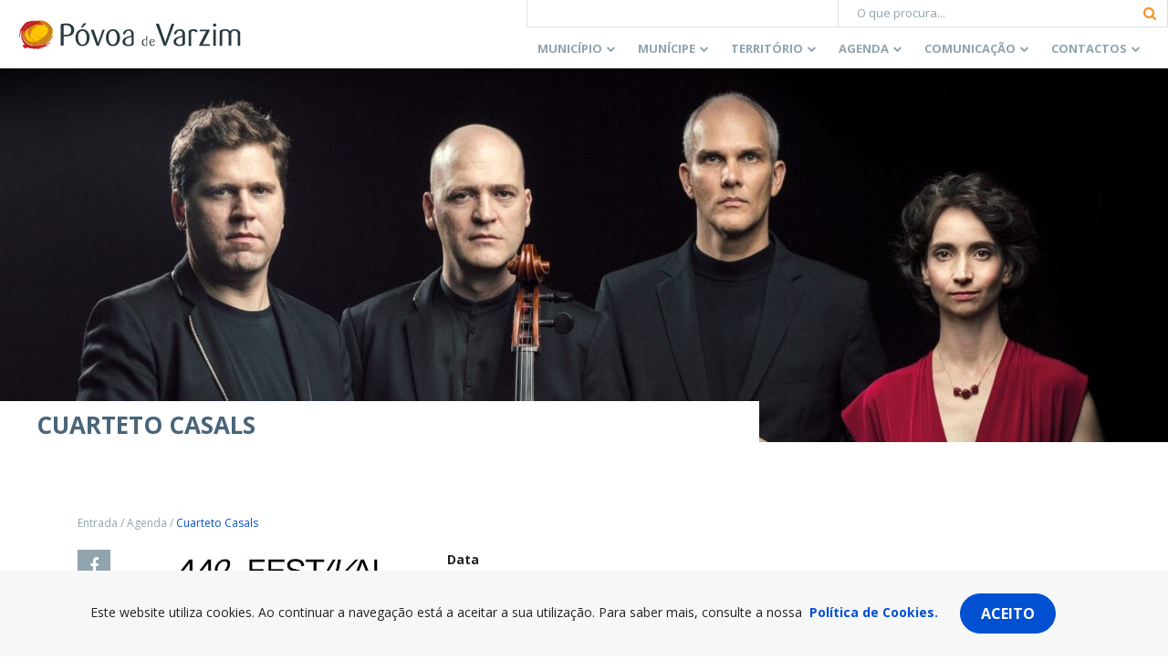

--- FILE ---
content_type: text/html; charset=UTF-8
request_url: https://www.cm-pvarzim.pt/eventos/cuarteto-casals/
body_size: 18434
content:
<!doctype html>
<html lang="pt-PT">
  <head>
  <meta charset="utf-8">
  <meta http-equiv="x-ua-compatible" content="ie=edge">
  <meta name="viewport" content="width=device-width, initial-scale=1, shrink-to-fit=no">
  <meta name='robots' content='index, follow, max-image-preview:large, max-snippet:-1, max-video-preview:-1' />

	<!-- This site is optimized with the Yoast SEO plugin v23.7 - https://yoast.com/wordpress/plugins/seo/ -->
	<title>Cuarteto Casals - C.M. da Póvoa de Varzim</title>
	<link rel="canonical" href="https://www.cm-pvarzim.pt/eventos/cuarteto-casals/" />
	<meta property="og:locale" content="pt_PT" />
	<meta property="og:type" content="article" />
	<meta property="og:title" content="Cuarteto Casals - C.M. da Póvoa de Varzim" />
	<meta property="og:description" content="“25 anos de Cuarteto Casals” A estreia do aclamado quarteto de cordas no FIMPV. Desde que ganhou os primeiros pré­mios nos concursos internacionais de Lon­dres e Brahms em Hamburg, o Cuarteto Ca­sals, fundado em 1997 na Escuela Reina Sofía em Madrid, tem sido um convidado contínuo nas salas de concertos mais prestigiadas do mundo, incluindo [&hellip;]" />
	<meta property="og:url" content="https://www.cm-pvarzim.pt/eventos/cuarteto-casals/" />
	<meta property="og:site_name" content="C.M. da Póvoa de Varzim" />
	<meta property="article:publisher" content="https://www.facebook.com/cmpovoadevarzim" />
	<meta property="article:modified_time" content="2022-07-08T14:22:27+00:00" />
	<meta property="og:image" content="https://www.cm-pvarzim.pt/content/uploads/2022/07/cuarteto-casals-scaled.jpg" />
	<meta property="og:image:width" content="2560" />
	<meta property="og:image:height" content="2500" />
	<meta property="og:image:type" content="image/jpeg" />
	<meta name="twitter:card" content="summary_large_image" />
	<meta name="twitter:site" content="@cmpovoadevarzim" />
	<meta name="twitter:label1" content="Tempo estimado de leitura" />
	<meta name="twitter:data1" content="1 minuto" />
	<script type="application/ld+json" class="yoast-schema-graph">{"@context":"https://schema.org","@graph":[{"@type":"WebPage","@id":"https://www.cm-pvarzim.pt/eventos/cuarteto-casals/","url":"https://www.cm-pvarzim.pt/eventos/cuarteto-casals/","name":"Cuarteto Casals - C.M. da Póvoa de Varzim","isPartOf":{"@id":"https://www.cm-pvarzim.pt/#website"},"primaryImageOfPage":{"@id":"https://www.cm-pvarzim.pt/eventos/cuarteto-casals/#primaryimage"},"image":{"@id":"https://www.cm-pvarzim.pt/eventos/cuarteto-casals/#primaryimage"},"thumbnailUrl":"https://www.cm-pvarzim.pt/content/uploads/2022/07/cuarteto-casals-scaled.jpg","datePublished":"2022-07-08T14:22:26+00:00","dateModified":"2022-07-08T14:22:27+00:00","breadcrumb":{"@id":"https://www.cm-pvarzim.pt/eventos/cuarteto-casals/#breadcrumb"},"inLanguage":"pt-PT","potentialAction":[{"@type":"ReadAction","target":["https://www.cm-pvarzim.pt/eventos/cuarteto-casals/"]}]},{"@type":"ImageObject","inLanguage":"pt-PT","@id":"https://www.cm-pvarzim.pt/eventos/cuarteto-casals/#primaryimage","url":"https://www.cm-pvarzim.pt/content/uploads/2022/07/cuarteto-casals-scaled.jpg","contentUrl":"https://www.cm-pvarzim.pt/content/uploads/2022/07/cuarteto-casals-scaled.jpg","width":2560,"height":2500},{"@type":"BreadcrumbList","@id":"https://www.cm-pvarzim.pt/eventos/cuarteto-casals/#breadcrumb","itemListElement":[{"@type":"ListItem","position":1,"name":"Início","item":"https://www.cm-pvarzim.pt/"},{"@type":"ListItem","position":2,"name":"Events","item":"https://www.cm-pvarzim.pt/eventos/"},{"@type":"ListItem","position":3,"name":"Cuarteto Casals"}]},{"@type":"WebSite","@id":"https://www.cm-pvarzim.pt/#website","url":"https://www.cm-pvarzim.pt/","name":"C.M. da Póvoa de Varzim","description":"Póvoa de Varzim, É Bom Viver Aqui!","publisher":{"@id":"https://www.cm-pvarzim.pt/#organization"},"potentialAction":[{"@type":"SearchAction","target":{"@type":"EntryPoint","urlTemplate":"https://www.cm-pvarzim.pt/?s={search_term_string}"},"query-input":{"@type":"PropertyValueSpecification","valueRequired":true,"valueName":"search_term_string"}}],"inLanguage":"pt-PT"},{"@type":"Organization","@id":"https://www.cm-pvarzim.pt/#organization","name":"C.M. da Póvoa de Varzim","url":"https://www.cm-pvarzim.pt/","logo":{"@type":"ImageObject","inLanguage":"pt-PT","@id":"https://www.cm-pvarzim.pt/#/schema/logo/image/","url":"https://www.cm-pvarzim.pt/content/uploads/2019/05/logo-cmpv-favicon.png","contentUrl":"https://www.cm-pvarzim.pt/content/uploads/2019/05/logo-cmpv-favicon.png","width":512,"height":512,"caption":"C.M. da Póvoa de Varzim"},"image":{"@id":"https://www.cm-pvarzim.pt/#/schema/logo/image/"},"sameAs":["https://www.facebook.com/cmpovoadevarzim","https://x.com/cmpovoadevarzim","https://www.instagram.com/cmpvarzim/","https://www.youtube.com/user/cmpovoadevarzim"]}]}</script>
	<!-- / Yoast SEO plugin. -->


<link rel='dns-prefetch' href='//platform-api.sharethis.com' />
<link rel='dns-prefetch' href='//www.google.com' />
<link rel='dns-prefetch' href='//unpkg.com' />
<link rel='dns-prefetch' href='//aida.wiremaze.com' />
		<!-- This site uses the Google Analytics by MonsterInsights plugin v9.2.1 - Using Analytics tracking - https://www.monsterinsights.com/ -->
							<script src="//www.googletagmanager.com/gtag/js?id=G-46CC0PCHYM"  data-cfasync="false" data-wpfc-render="false" type="text/javascript" async></script>
			<script data-cfasync="false" data-wpfc-render="false" type="text/javascript">
				var mi_version = '9.2.1';
				var mi_track_user = true;
				var mi_no_track_reason = '';
								var MonsterInsightsDefaultLocations = {"page_location":"https:\/\/www.cm-pvarzim.pt\/eventos\/cuarteto-casals\/"};
				if ( typeof MonsterInsightsPrivacyGuardFilter === 'function' ) {
					var MonsterInsightsLocations = (typeof MonsterInsightsExcludeQuery === 'object') ? MonsterInsightsPrivacyGuardFilter( MonsterInsightsExcludeQuery ) : MonsterInsightsPrivacyGuardFilter( MonsterInsightsDefaultLocations );
				} else {
					var MonsterInsightsLocations = (typeof MonsterInsightsExcludeQuery === 'object') ? MonsterInsightsExcludeQuery : MonsterInsightsDefaultLocations;
				}

								var disableStrs = [
										'ga-disable-G-46CC0PCHYM',
									];

				/* Function to detect opted out users */
				function __gtagTrackerIsOptedOut() {
					for (var index = 0; index < disableStrs.length; index++) {
						if (document.cookie.indexOf(disableStrs[index] + '=true') > -1) {
							return true;
						}
					}

					return false;
				}

				/* Disable tracking if the opt-out cookie exists. */
				if (__gtagTrackerIsOptedOut()) {
					for (var index = 0; index < disableStrs.length; index++) {
						window[disableStrs[index]] = true;
					}
				}

				/* Opt-out function */
				function __gtagTrackerOptout() {
					for (var index = 0; index < disableStrs.length; index++) {
						document.cookie = disableStrs[index] + '=true; expires=Thu, 31 Dec 2099 23:59:59 UTC; path=/';
						window[disableStrs[index]] = true;
					}
				}

				if ('undefined' === typeof gaOptout) {
					function gaOptout() {
						__gtagTrackerOptout();
					}
				}
								window.dataLayer = window.dataLayer || [];

				window.MonsterInsightsDualTracker = {
					helpers: {},
					trackers: {},
				};
				if (mi_track_user) {
					function __gtagDataLayer() {
						dataLayer.push(arguments);
					}

					function __gtagTracker(type, name, parameters) {
						if (!parameters) {
							parameters = {};
						}

						if (parameters.send_to) {
							__gtagDataLayer.apply(null, arguments);
							return;
						}

						if (type === 'event') {
														parameters.send_to = monsterinsights_frontend.v4_id;
							var hookName = name;
							if (typeof parameters['event_category'] !== 'undefined') {
								hookName = parameters['event_category'] + ':' + name;
							}

							if (typeof MonsterInsightsDualTracker.trackers[hookName] !== 'undefined') {
								MonsterInsightsDualTracker.trackers[hookName](parameters);
							} else {
								__gtagDataLayer('event', name, parameters);
							}
							
						} else {
							__gtagDataLayer.apply(null, arguments);
						}
					}

					__gtagTracker('js', new Date());
					__gtagTracker('set', {
						'developer_id.dZGIzZG': true,
											});
					if ( MonsterInsightsLocations.page_location ) {
						__gtagTracker('set', MonsterInsightsLocations);
					}
										__gtagTracker('config', 'G-46CC0PCHYM', {"forceSSL":"true","link_attribution":"true"} );
															window.gtag = __gtagTracker;										(function () {
						/* https://developers.google.com/analytics/devguides/collection/analyticsjs/ */
						/* ga and __gaTracker compatibility shim. */
						var noopfn = function () {
							return null;
						};
						var newtracker = function () {
							return new Tracker();
						};
						var Tracker = function () {
							return null;
						};
						var p = Tracker.prototype;
						p.get = noopfn;
						p.set = noopfn;
						p.send = function () {
							var args = Array.prototype.slice.call(arguments);
							args.unshift('send');
							__gaTracker.apply(null, args);
						};
						var __gaTracker = function () {
							var len = arguments.length;
							if (len === 0) {
								return;
							}
							var f = arguments[len - 1];
							if (typeof f !== 'object' || f === null || typeof f.hitCallback !== 'function') {
								if ('send' === arguments[0]) {
									var hitConverted, hitObject = false, action;
									if ('event' === arguments[1]) {
										if ('undefined' !== typeof arguments[3]) {
											hitObject = {
												'eventAction': arguments[3],
												'eventCategory': arguments[2],
												'eventLabel': arguments[4],
												'value': arguments[5] ? arguments[5] : 1,
											}
										}
									}
									if ('pageview' === arguments[1]) {
										if ('undefined' !== typeof arguments[2]) {
											hitObject = {
												'eventAction': 'page_view',
												'page_path': arguments[2],
											}
										}
									}
									if (typeof arguments[2] === 'object') {
										hitObject = arguments[2];
									}
									if (typeof arguments[5] === 'object') {
										Object.assign(hitObject, arguments[5]);
									}
									if ('undefined' !== typeof arguments[1].hitType) {
										hitObject = arguments[1];
										if ('pageview' === hitObject.hitType) {
											hitObject.eventAction = 'page_view';
										}
									}
									if (hitObject) {
										action = 'timing' === arguments[1].hitType ? 'timing_complete' : hitObject.eventAction;
										hitConverted = mapArgs(hitObject);
										__gtagTracker('event', action, hitConverted);
									}
								}
								return;
							}

							function mapArgs(args) {
								var arg, hit = {};
								var gaMap = {
									'eventCategory': 'event_category',
									'eventAction': 'event_action',
									'eventLabel': 'event_label',
									'eventValue': 'event_value',
									'nonInteraction': 'non_interaction',
									'timingCategory': 'event_category',
									'timingVar': 'name',
									'timingValue': 'value',
									'timingLabel': 'event_label',
									'page': 'page_path',
									'location': 'page_location',
									'title': 'page_title',
									'referrer' : 'page_referrer',
								};
								for (arg in args) {
																		if (!(!args.hasOwnProperty(arg) || !gaMap.hasOwnProperty(arg))) {
										hit[gaMap[arg]] = args[arg];
									} else {
										hit[arg] = args[arg];
									}
								}
								return hit;
							}

							try {
								f.hitCallback();
							} catch (ex) {
							}
						};
						__gaTracker.create = newtracker;
						__gaTracker.getByName = newtracker;
						__gaTracker.getAll = function () {
							return [];
						};
						__gaTracker.remove = noopfn;
						__gaTracker.loaded = true;
						window['__gaTracker'] = __gaTracker;
					})();
									} else {
										console.log("");
					(function () {
						function __gtagTracker() {
							return null;
						}

						window['__gtagTracker'] = __gtagTracker;
						window['gtag'] = __gtagTracker;
					})();
									}
			</script>
				<!-- / Google Analytics by MonsterInsights -->
		<link rel='stylesheet' id='wp-block-library-css' href='https://www.cm-pvarzim.pt/wp-includes/css/dist/block-library/style.min.css' type='text/css' media='all' />
<style id='wp-block-library-theme-inline-css' type='text/css'>
.wp-block-audio :where(figcaption){color:#555;font-size:13px;text-align:center}.is-dark-theme .wp-block-audio :where(figcaption){color:#ffffffa6}.wp-block-audio{margin:0 0 1em}.wp-block-code{border:1px solid #ccc;border-radius:4px;font-family:Menlo,Consolas,monaco,monospace;padding:.8em 1em}.wp-block-embed :where(figcaption){color:#555;font-size:13px;text-align:center}.is-dark-theme .wp-block-embed :where(figcaption){color:#ffffffa6}.wp-block-embed{margin:0 0 1em}.blocks-gallery-caption{color:#555;font-size:13px;text-align:center}.is-dark-theme .blocks-gallery-caption{color:#ffffffa6}:root :where(.wp-block-image figcaption){color:#555;font-size:13px;text-align:center}.is-dark-theme :root :where(.wp-block-image figcaption){color:#ffffffa6}.wp-block-image{margin:0 0 1em}.wp-block-pullquote{border-bottom:4px solid;border-top:4px solid;color:currentColor;margin-bottom:1.75em}.wp-block-pullquote cite,.wp-block-pullquote footer,.wp-block-pullquote__citation{color:currentColor;font-size:.8125em;font-style:normal;text-transform:uppercase}.wp-block-quote{border-left:.25em solid;margin:0 0 1.75em;padding-left:1em}.wp-block-quote cite,.wp-block-quote footer{color:currentColor;font-size:.8125em;font-style:normal;position:relative}.wp-block-quote.has-text-align-right{border-left:none;border-right:.25em solid;padding-left:0;padding-right:1em}.wp-block-quote.has-text-align-center{border:none;padding-left:0}.wp-block-quote.is-large,.wp-block-quote.is-style-large,.wp-block-quote.is-style-plain{border:none}.wp-block-search .wp-block-search__label{font-weight:700}.wp-block-search__button{border:1px solid #ccc;padding:.375em .625em}:where(.wp-block-group.has-background){padding:1.25em 2.375em}.wp-block-separator.has-css-opacity{opacity:.4}.wp-block-separator{border:none;border-bottom:2px solid;margin-left:auto;margin-right:auto}.wp-block-separator.has-alpha-channel-opacity{opacity:1}.wp-block-separator:not(.is-style-wide):not(.is-style-dots){width:100px}.wp-block-separator.has-background:not(.is-style-dots){border-bottom:none;height:1px}.wp-block-separator.has-background:not(.is-style-wide):not(.is-style-dots){height:2px}.wp-block-table{margin:0 0 1em}.wp-block-table td,.wp-block-table th{word-break:normal}.wp-block-table :where(figcaption){color:#555;font-size:13px;text-align:center}.is-dark-theme .wp-block-table :where(figcaption){color:#ffffffa6}.wp-block-video :where(figcaption){color:#555;font-size:13px;text-align:center}.is-dark-theme .wp-block-video :where(figcaption){color:#ffffffa6}.wp-block-video{margin:0 0 1em}:root :where(.wp-block-template-part.has-background){margin-bottom:0;margin-top:0;padding:1.25em 2.375em}
</style>
<style id='global-styles-inline-css' type='text/css'>
:root{--wp--preset--aspect-ratio--square: 1;--wp--preset--aspect-ratio--4-3: 4/3;--wp--preset--aspect-ratio--3-4: 3/4;--wp--preset--aspect-ratio--3-2: 3/2;--wp--preset--aspect-ratio--2-3: 2/3;--wp--preset--aspect-ratio--16-9: 16/9;--wp--preset--aspect-ratio--9-16: 9/16;--wp--preset--color--black: #000000;--wp--preset--color--cyan-bluish-gray: #abb8c3;--wp--preset--color--white: #ffffff;--wp--preset--color--pale-pink: #f78da7;--wp--preset--color--vivid-red: #cf2e2e;--wp--preset--color--luminous-vivid-orange: #ff6900;--wp--preset--color--luminous-vivid-amber: #fcb900;--wp--preset--color--light-green-cyan: #7bdcb5;--wp--preset--color--vivid-green-cyan: #00d084;--wp--preset--color--pale-cyan-blue: #8ed1fc;--wp--preset--color--vivid-cyan-blue: #0693e3;--wp--preset--color--vivid-purple: #9b51e0;--wp--preset--color--light-gray: #f7f7f7;--wp--preset--color--gray: #dae2e5;--wp--preset--color--dark-gray: #90a4ae;--wp--preset--color--light-blue: #f3f9ff;--wp--preset--color--dark-blue: #49657a;--wp--preset--color--primary: #0250d2;--wp--preset--gradient--vivid-cyan-blue-to-vivid-purple: linear-gradient(135deg,rgba(6,147,227,1) 0%,rgb(155,81,224) 100%);--wp--preset--gradient--light-green-cyan-to-vivid-green-cyan: linear-gradient(135deg,rgb(122,220,180) 0%,rgb(0,208,130) 100%);--wp--preset--gradient--luminous-vivid-amber-to-luminous-vivid-orange: linear-gradient(135deg,rgba(252,185,0,1) 0%,rgba(255,105,0,1) 100%);--wp--preset--gradient--luminous-vivid-orange-to-vivid-red: linear-gradient(135deg,rgba(255,105,0,1) 0%,rgb(207,46,46) 100%);--wp--preset--gradient--very-light-gray-to-cyan-bluish-gray: linear-gradient(135deg,rgb(238,238,238) 0%,rgb(169,184,195) 100%);--wp--preset--gradient--cool-to-warm-spectrum: linear-gradient(135deg,rgb(74,234,220) 0%,rgb(151,120,209) 20%,rgb(207,42,186) 40%,rgb(238,44,130) 60%,rgb(251,105,98) 80%,rgb(254,248,76) 100%);--wp--preset--gradient--blush-light-purple: linear-gradient(135deg,rgb(255,206,236) 0%,rgb(152,150,240) 100%);--wp--preset--gradient--blush-bordeaux: linear-gradient(135deg,rgb(254,205,165) 0%,rgb(254,45,45) 50%,rgb(107,0,62) 100%);--wp--preset--gradient--luminous-dusk: linear-gradient(135deg,rgb(255,203,112) 0%,rgb(199,81,192) 50%,rgb(65,88,208) 100%);--wp--preset--gradient--pale-ocean: linear-gradient(135deg,rgb(255,245,203) 0%,rgb(182,227,212) 50%,rgb(51,167,181) 100%);--wp--preset--gradient--electric-grass: linear-gradient(135deg,rgb(202,248,128) 0%,rgb(113,206,126) 100%);--wp--preset--gradient--midnight: linear-gradient(135deg,rgb(2,3,129) 0%,rgb(40,116,252) 100%);--wp--preset--font-size--small: 13px;--wp--preset--font-size--medium: 20px;--wp--preset--font-size--large: 36px;--wp--preset--font-size--x-large: 42px;--wp--preset--spacing--20: 0.44rem;--wp--preset--spacing--30: 0.67rem;--wp--preset--spacing--40: 1rem;--wp--preset--spacing--50: 1.5rem;--wp--preset--spacing--60: 2.25rem;--wp--preset--spacing--70: 3.38rem;--wp--preset--spacing--80: 5.06rem;--wp--preset--shadow--natural: 6px 6px 9px rgba(0, 0, 0, 0.2);--wp--preset--shadow--deep: 12px 12px 50px rgba(0, 0, 0, 0.4);--wp--preset--shadow--sharp: 6px 6px 0px rgba(0, 0, 0, 0.2);--wp--preset--shadow--outlined: 6px 6px 0px -3px rgba(255, 255, 255, 1), 6px 6px rgba(0, 0, 0, 1);--wp--preset--shadow--crisp: 6px 6px 0px rgba(0, 0, 0, 1);}:where(body) { margin: 0; }.wp-site-blocks > .alignleft { float: left; margin-right: 2em; }.wp-site-blocks > .alignright { float: right; margin-left: 2em; }.wp-site-blocks > .aligncenter { justify-content: center; margin-left: auto; margin-right: auto; }:where(.is-layout-flex){gap: 0.5em;}:where(.is-layout-grid){gap: 0.5em;}.is-layout-flow > .alignleft{float: left;margin-inline-start: 0;margin-inline-end: 2em;}.is-layout-flow > .alignright{float: right;margin-inline-start: 2em;margin-inline-end: 0;}.is-layout-flow > .aligncenter{margin-left: auto !important;margin-right: auto !important;}.is-layout-constrained > .alignleft{float: left;margin-inline-start: 0;margin-inline-end: 2em;}.is-layout-constrained > .alignright{float: right;margin-inline-start: 2em;margin-inline-end: 0;}.is-layout-constrained > .aligncenter{margin-left: auto !important;margin-right: auto !important;}.is-layout-constrained > :where(:not(.alignleft):not(.alignright):not(.alignfull)){margin-left: auto !important;margin-right: auto !important;}body .is-layout-flex{display: flex;}.is-layout-flex{flex-wrap: wrap;align-items: center;}.is-layout-flex > :is(*, div){margin: 0;}body .is-layout-grid{display: grid;}.is-layout-grid > :is(*, div){margin: 0;}body{padding-top: 0px;padding-right: 0px;padding-bottom: 0px;padding-left: 0px;}a:where(:not(.wp-element-button)){text-decoration: underline;}:root :where(.wp-element-button, .wp-block-button__link){background-color: #32373c;border-width: 0;color: #fff;font-family: inherit;font-size: inherit;line-height: inherit;padding: calc(0.667em + 2px) calc(1.333em + 2px);text-decoration: none;}.has-black-color{color: var(--wp--preset--color--black) !important;}.has-cyan-bluish-gray-color{color: var(--wp--preset--color--cyan-bluish-gray) !important;}.has-white-color{color: var(--wp--preset--color--white) !important;}.has-pale-pink-color{color: var(--wp--preset--color--pale-pink) !important;}.has-vivid-red-color{color: var(--wp--preset--color--vivid-red) !important;}.has-luminous-vivid-orange-color{color: var(--wp--preset--color--luminous-vivid-orange) !important;}.has-luminous-vivid-amber-color{color: var(--wp--preset--color--luminous-vivid-amber) !important;}.has-light-green-cyan-color{color: var(--wp--preset--color--light-green-cyan) !important;}.has-vivid-green-cyan-color{color: var(--wp--preset--color--vivid-green-cyan) !important;}.has-pale-cyan-blue-color{color: var(--wp--preset--color--pale-cyan-blue) !important;}.has-vivid-cyan-blue-color{color: var(--wp--preset--color--vivid-cyan-blue) !important;}.has-vivid-purple-color{color: var(--wp--preset--color--vivid-purple) !important;}.has-light-gray-color{color: var(--wp--preset--color--light-gray) !important;}.has-gray-color{color: var(--wp--preset--color--gray) !important;}.has-dark-gray-color{color: var(--wp--preset--color--dark-gray) !important;}.has-light-blue-color{color: var(--wp--preset--color--light-blue) !important;}.has-dark-blue-color{color: var(--wp--preset--color--dark-blue) !important;}.has-primary-color{color: var(--wp--preset--color--primary) !important;}.has-black-background-color{background-color: var(--wp--preset--color--black) !important;}.has-cyan-bluish-gray-background-color{background-color: var(--wp--preset--color--cyan-bluish-gray) !important;}.has-white-background-color{background-color: var(--wp--preset--color--white) !important;}.has-pale-pink-background-color{background-color: var(--wp--preset--color--pale-pink) !important;}.has-vivid-red-background-color{background-color: var(--wp--preset--color--vivid-red) !important;}.has-luminous-vivid-orange-background-color{background-color: var(--wp--preset--color--luminous-vivid-orange) !important;}.has-luminous-vivid-amber-background-color{background-color: var(--wp--preset--color--luminous-vivid-amber) !important;}.has-light-green-cyan-background-color{background-color: var(--wp--preset--color--light-green-cyan) !important;}.has-vivid-green-cyan-background-color{background-color: var(--wp--preset--color--vivid-green-cyan) !important;}.has-pale-cyan-blue-background-color{background-color: var(--wp--preset--color--pale-cyan-blue) !important;}.has-vivid-cyan-blue-background-color{background-color: var(--wp--preset--color--vivid-cyan-blue) !important;}.has-vivid-purple-background-color{background-color: var(--wp--preset--color--vivid-purple) !important;}.has-light-gray-background-color{background-color: var(--wp--preset--color--light-gray) !important;}.has-gray-background-color{background-color: var(--wp--preset--color--gray) !important;}.has-dark-gray-background-color{background-color: var(--wp--preset--color--dark-gray) !important;}.has-light-blue-background-color{background-color: var(--wp--preset--color--light-blue) !important;}.has-dark-blue-background-color{background-color: var(--wp--preset--color--dark-blue) !important;}.has-primary-background-color{background-color: var(--wp--preset--color--primary) !important;}.has-black-border-color{border-color: var(--wp--preset--color--black) !important;}.has-cyan-bluish-gray-border-color{border-color: var(--wp--preset--color--cyan-bluish-gray) !important;}.has-white-border-color{border-color: var(--wp--preset--color--white) !important;}.has-pale-pink-border-color{border-color: var(--wp--preset--color--pale-pink) !important;}.has-vivid-red-border-color{border-color: var(--wp--preset--color--vivid-red) !important;}.has-luminous-vivid-orange-border-color{border-color: var(--wp--preset--color--luminous-vivid-orange) !important;}.has-luminous-vivid-amber-border-color{border-color: var(--wp--preset--color--luminous-vivid-amber) !important;}.has-light-green-cyan-border-color{border-color: var(--wp--preset--color--light-green-cyan) !important;}.has-vivid-green-cyan-border-color{border-color: var(--wp--preset--color--vivid-green-cyan) !important;}.has-pale-cyan-blue-border-color{border-color: var(--wp--preset--color--pale-cyan-blue) !important;}.has-vivid-cyan-blue-border-color{border-color: var(--wp--preset--color--vivid-cyan-blue) !important;}.has-vivid-purple-border-color{border-color: var(--wp--preset--color--vivid-purple) !important;}.has-light-gray-border-color{border-color: var(--wp--preset--color--light-gray) !important;}.has-gray-border-color{border-color: var(--wp--preset--color--gray) !important;}.has-dark-gray-border-color{border-color: var(--wp--preset--color--dark-gray) !important;}.has-light-blue-border-color{border-color: var(--wp--preset--color--light-blue) !important;}.has-dark-blue-border-color{border-color: var(--wp--preset--color--dark-blue) !important;}.has-primary-border-color{border-color: var(--wp--preset--color--primary) !important;}.has-vivid-cyan-blue-to-vivid-purple-gradient-background{background: var(--wp--preset--gradient--vivid-cyan-blue-to-vivid-purple) !important;}.has-light-green-cyan-to-vivid-green-cyan-gradient-background{background: var(--wp--preset--gradient--light-green-cyan-to-vivid-green-cyan) !important;}.has-luminous-vivid-amber-to-luminous-vivid-orange-gradient-background{background: var(--wp--preset--gradient--luminous-vivid-amber-to-luminous-vivid-orange) !important;}.has-luminous-vivid-orange-to-vivid-red-gradient-background{background: var(--wp--preset--gradient--luminous-vivid-orange-to-vivid-red) !important;}.has-very-light-gray-to-cyan-bluish-gray-gradient-background{background: var(--wp--preset--gradient--very-light-gray-to-cyan-bluish-gray) !important;}.has-cool-to-warm-spectrum-gradient-background{background: var(--wp--preset--gradient--cool-to-warm-spectrum) !important;}.has-blush-light-purple-gradient-background{background: var(--wp--preset--gradient--blush-light-purple) !important;}.has-blush-bordeaux-gradient-background{background: var(--wp--preset--gradient--blush-bordeaux) !important;}.has-luminous-dusk-gradient-background{background: var(--wp--preset--gradient--luminous-dusk) !important;}.has-pale-ocean-gradient-background{background: var(--wp--preset--gradient--pale-ocean) !important;}.has-electric-grass-gradient-background{background: var(--wp--preset--gradient--electric-grass) !important;}.has-midnight-gradient-background{background: var(--wp--preset--gradient--midnight) !important;}.has-small-font-size{font-size: var(--wp--preset--font-size--small) !important;}.has-medium-font-size{font-size: var(--wp--preset--font-size--medium) !important;}.has-large-font-size{font-size: var(--wp--preset--font-size--large) !important;}.has-x-large-font-size{font-size: var(--wp--preset--font-size--x-large) !important;}
:where(.wp-block-post-template.is-layout-flex){gap: 1.25em;}:where(.wp-block-post-template.is-layout-grid){gap: 1.25em;}
:where(.wp-block-columns.is-layout-flex){gap: 2em;}:where(.wp-block-columns.is-layout-grid){gap: 2em;}
:root :where(.wp-block-pullquote){font-size: 1.5em;line-height: 1.6;}
</style>
<link rel='stylesheet' id='cmpv-gutenberg-css' href='https://www.cm-pvarzim.pt/content/plugins/cmpv-gutenberg//assets/dist/styles/public-7161a2c1.css' type='text/css' media='all' />
<link rel='stylesheet' id='cmpv-gutenberg_gutenberg-css' href='https://www.cm-pvarzim.pt/content/plugins/cmpv-gutenberg//assets/dist/styles/gutenberg-7161a2c1.css' type='text/css' media='all' />
<link rel='stylesheet' id='events-manager-css' href='https://www.cm-pvarzim.pt/content/plugins/events-manager/includes/css/events-manager.min.css' type='text/css' media='all' />
<style id='events-manager-inline-css' type='text/css'>
body .em { --font-family : inherit; --font-weight : inherit; --font-size : 1em; --line-height : inherit; }
</style>
<link rel='stylesheet' id='taxonomy-image-plugin-public-css' href='https://www.cm-pvarzim.pt/content/plugins/taxonomy-images/css/style.css' type='text/css' media='screen' />
<link rel='stylesheet' id='sage/main.css-css' href='https://www.cm-pvarzim.pt/content/themes/cmpv-theme/dist/styles/main.5c51ce4e322718ae22e4.css' type='text/css' media='all' />
<script type="text/javascript" src="https://www.cm-pvarzim.pt/content/plugins/google-analytics-for-wordpress/assets/js/frontend-gtag.min.js" id="monsterinsights-frontend-script-js" async="async" data-wp-strategy="async"></script>
<script data-cfasync="false" data-wpfc-render="false" type="text/javascript" id='monsterinsights-frontend-script-js-extra'>/* <![CDATA[ */
var monsterinsights_frontend = {"js_events_tracking":"true","download_extensions":"doc,pdf,ppt,zip,xls,docx,pptx,xlsx","inbound_paths":"[{\"path\":\"\\\/go\\\/\",\"label\":\"affiliate\"},{\"path\":\"\\\/recommend\\\/\",\"label\":\"affiliate\"}]","home_url":"https:\/\/www.cm-pvarzim.pt","hash_tracking":"false","v4_id":"G-46CC0PCHYM"};/* ]]> */
</script>
<script type="text/javascript" src="https://www.cm-pvarzim.pt/content/plugins/cmpv-gutenberg//assets/dist/scripts/public-7161a2c1.js" id="cmpv-gutenberg-js"></script>
<script type="text/javascript" src="https://www.cm-pvarzim.pt/wp-includes/js/jquery/jquery.min.js" id="jquery-core-js"></script>
<script type="text/javascript" src="https://www.cm-pvarzim.pt/wp-includes/js/jquery/jquery-migrate.min.js" id="jquery-migrate-js"></script>
<script type="text/javascript" src="https://www.cm-pvarzim.pt/wp-includes/js/jquery/ui/core.min.js" id="jquery-ui-core-js"></script>
<script type="text/javascript" src="https://www.cm-pvarzim.pt/wp-includes/js/jquery/ui/mouse.min.js" id="jquery-ui-mouse-js"></script>
<script type="text/javascript" src="https://www.cm-pvarzim.pt/wp-includes/js/jquery/ui/sortable.min.js" id="jquery-ui-sortable-js"></script>
<script type="text/javascript" src="https://www.cm-pvarzim.pt/wp-includes/js/jquery/ui/datepicker.min.js" id="jquery-ui-datepicker-js"></script>
<script type="text/javascript" id="jquery-ui-datepicker-js-after">
/* <![CDATA[ */
jQuery(function(jQuery){jQuery.datepicker.setDefaults({"closeText":"Fechar","currentText":"Hoje","monthNames":["Janeiro","Fevereiro","Mar\u00e7o","Abril","Maio","Junho","Julho","Agosto","Setembro","Outubro","Novembro","Dezembro"],"monthNamesShort":["Jan","Fev","Mar","Abr","Mai","Jun","Jul","Ago","Set","Out","Nov","Dez"],"nextText":"Seguinte","prevText":"Anterior","dayNames":["Domingo","Segunda-feira","Ter\u00e7a-feira","Quarta-feira","Quinta-feira","Sexta-feira","S\u00e1bado"],"dayNamesShort":["Dom","Seg","Ter","Qua","Qui","Sex","S\u00e1b"],"dayNamesMin":["D","S","T","Q","Q","S","S"],"dateFormat":"MM d, yy","firstDay":1,"isRTL":false});});
/* ]]> */
</script>
<script type="text/javascript" src="https://www.cm-pvarzim.pt/wp-includes/js/jquery/ui/resizable.min.js" id="jquery-ui-resizable-js"></script>
<script type="text/javascript" src="https://www.cm-pvarzim.pt/wp-includes/js/jquery/ui/draggable.min.js" id="jquery-ui-draggable-js"></script>
<script type="text/javascript" src="https://www.cm-pvarzim.pt/wp-includes/js/jquery/ui/controlgroup.min.js" id="jquery-ui-controlgroup-js"></script>
<script type="text/javascript" src="https://www.cm-pvarzim.pt/wp-includes/js/jquery/ui/checkboxradio.min.js" id="jquery-ui-checkboxradio-js"></script>
<script type="text/javascript" src="https://www.cm-pvarzim.pt/wp-includes/js/jquery/ui/button.min.js" id="jquery-ui-button-js"></script>
<script type="text/javascript" src="https://www.cm-pvarzim.pt/wp-includes/js/jquery/ui/dialog.min.js" id="jquery-ui-dialog-js"></script>
<script type="text/javascript" id="events-manager-js-extra">
/* <![CDATA[ */
var EM = {"ajaxurl":"https:\/\/www.cm-pvarzim.pt\/wp-admin\/admin-ajax.php","locationajaxurl":"https:\/\/www.cm-pvarzim.pt\/wp-admin\/admin-ajax.php?action=locations_search","firstDay":"1","locale":"pt","dateFormat":"yy-mm-dd","ui_css":"https:\/\/www.cm-pvarzim.pt\/content\/plugins\/events-manager\/includes\/css\/jquery-ui\/build.min.css","show24hours":"1","is_ssl":"1","autocomplete_limit":"10","calendar":{"breakpoints":{"small":560,"medium":908,"large":false}},"phone":"","datepicker":{"format":"d\/m\/Y","locale":"pt"},"search":{"breakpoints":{"small":650,"medium":850,"full":false}},"url":"https:\/\/www.cm-pvarzim.pt\/content\/plugins\/events-manager","txt_search":"Pesquisa","txt_searching":"Searching...","txt_loading":"Loading..."};
/* ]]> */
</script>
<script type="text/javascript" src="https://www.cm-pvarzim.pt/content/plugins/events-manager/includes/js/events-manager.js" id="events-manager-js"></script>
<script type="text/javascript" src="https://www.cm-pvarzim.pt/content/plugins/events-manager/includes/external/flatpickr/l10n/pt.js" id="em-flatpickr-localization-js"></script>
<script type="text/javascript" src="https://platform-api.sharethis.com/js/sharethis.js#property=5f0831a3ad0b8f0019e2b072&amp;product=inline-share-buttons" id="sharethis-js"></script>
<script type="text/javascript" src="https://www.google.com/recaptcha/api.js?render=6Lcs85cUAAAAABK-XiIAmIumub_ovQrkj1hokyil" id="recaptcha-js"></script>
<script type="text/javascript" src="https://unpkg.com/react@16/umd/react.production.min.js" id="virtual_assistant_react-js"></script>
<script type="text/javascript" src="https://unpkg.com/react-dom@16/umd/react-dom.production.min.js" id="virtual_assistant_react_dom-js"></script>
<script type="text/javascript" src="https://aida.wiremaze.com/aida/cdn/aida-client/aida-client.min.js" id="virtual_assistant-js"></script>
<script>document.documentElement.className += " js";</script>
<link rel="icon" href="https://www.cm-pvarzim.pt/content/uploads/2019/05/cropped-logo-cmpv-favicon-32x32.png" sizes="32x32" />
<link rel="icon" href="https://www.cm-pvarzim.pt/content/uploads/2019/05/cropped-logo-cmpv-favicon-192x192.png" sizes="192x192" />
<link rel="apple-touch-icon" href="https://www.cm-pvarzim.pt/content/uploads/2019/05/cropped-logo-cmpv-favicon-180x180.png" />
<meta name="msapplication-TileImage" content="https://www.cm-pvarzim.pt/content/uploads/2019/05/cropped-logo-cmpv-favicon-270x270.png" />
		<style type="text/css" id="wp-custom-css">
			#aida-mount { display: none !important}

.btn.back-to-top {
  bottom: 50px;
}

.is-resizable + .edit-post-layout__metaboxes {
	display: none;
}		</style>
		</head>
  <body class="event-template-default single single-event postid-257432 wp-embed-responsive cuarteto-casals app-data index-data singular-data single-data single-event-data single-event-cuarteto-casals-data">
    <a class="d-none" href="#main-content">Passar para o conteúdo principal</a>
    <header class="site-header">
            <a data-logo class="brand" href="https://www.cm-pvarzim.pt/">
    <img class="logo" src="https://www.cm-pvarzim.pt/content/themes/cmpv-theme/dist/images/logo.svg" alt="C.M. da Póvoa de Varzim">
  </a>
<div data-mobile-menu class="dropdown-menu">
  <div class="search-wrapper d-lg-none">
    <form role="search" method="get" class="searchform" action="https://www.cm-pvarzim.pt/">
  <input type="search" class="search-field" autocomplete="off"
      placeholder="O que procura..."
      value="" name="s" />
  <button type="submit" class="btn-to-icon search-icon">
    <i class="fa fa-search" title="Pesquisar"></i>
  </button>
</form>

  </div>
  <div class="menus-wrapper">
    <div class="top-menu">
      <div class="small-search d-none d-lg-flex">
        <form role="search" method="get" class="searchform" action="https://www.cm-pvarzim.pt/">
  <input type="search" class="search-field" autocomplete="off"
      placeholder="O que procura..."
      value="" name="s" />
  <button type="submit" class="btn-to-icon search-icon">
    <i class="fa fa-search" title="Pesquisar"></i>
  </button>
</form>

      </div>
    </div>
    <nav class="nav-primary">
              <ul id="menu-menu-principal" class="nav"><li id="menu-item-126" class="menu-item menu-item-type-post_type menu-item-object-page menu-item-has-children menu-item-126"><a href="https://www.cm-pvarzim.pt/municipio/">Município<a href="#" class="submenu-arrow" data-mobile-submenu><i class="fa fa-chevron-right" aria-hidden="true"></i></a></a>
<div class='sub-menu-wrapper'><ul class="sub-menu">
<li class='highlights-wrapper highlights-count-1'><div class="card " data-arrow-plus-animation data-card-grid-item>
  <div class="card-header">
          <a href="https://www.cm-pvarzim.pt/municipio/presidencia/" ><img class="card-img-top" src="https://www.cm-pvarzim.pt/content/uploads/2025/11/instalacao-dos-orgaos-do-municipio-3-600x388.jpg" alt="Presidência"></a>
    
                </div>

  <div class="card-body">
    <a href="https://www.cm-pvarzim.pt/municipio/presidencia/" >
      <h3 class="card-title" data-line-clamp="4">Presidência</h3>
    </a>
      </div>

  <div class="card-footer">
          <span>12 Fevereiro, 2014</span>
    
    <a href="https://www.cm-pvarzim.pt/municipio/presidencia/" class="arrow-plus-icon"
              title="View detail"><i aria-hidden="true"></i></a>
  </div>
</div>
</li><li><ul class='sub-menu-columns sub-menu-columns-count-3'>	<li id="menu-item-1907" class="menu-item menu-item-type-post_type menu-item-object-page menu-item-1907"><a href="https://www.cm-pvarzim.pt/municipio/presidencia/">Presidência<a href="#" class="submenu-arrow" data-mobile-submenu><i class="fa fa-chevron-right" aria-hidden="true"></i></a></a></li>
	<li id="menu-item-1908" class="menu-item menu-item-type-post_type menu-item-object-page menu-item-1908"><a href="https://www.cm-pvarzim.pt/municipio/camara-municipal/">Câmara Municipal<a href="#" class="submenu-arrow" data-mobile-submenu><i class="fa fa-chevron-right" aria-hidden="true"></i></a></a></li>
	<li id="menu-item-2790" class="menu-item menu-item-type-post_type menu-item-object-page menu-item-2790"><a href="https://www.cm-pvarzim.pt/municipio/assembleia-municipal/">Assembleia Municipal<a href="#" class="submenu-arrow" data-mobile-submenu><i class="fa fa-chevron-right" aria-hidden="true"></i></a></a></li>
	<li id="menu-item-30794" class="menu-item menu-item-type-post_type menu-item-object-page menu-item-30794"><a href="https://www.cm-pvarzim.pt/municipio/juntas-de-freguesia/">Freguesias<a href="#" class="submenu-arrow" data-mobile-submenu><i class="fa fa-chevron-right" aria-hidden="true"></i></a></a></li>
	<li id="menu-item-30793" class="menu-item menu-item-type-post_type menu-item-object-page menu-item-30793"><a href="https://www.cm-pvarzim.pt/?page_id=3525">Dados e Estatísticas<a href="#" class="submenu-arrow" data-mobile-submenu><i class="fa fa-chevron-right" aria-hidden="true"></i></a></a></li>
	<li id="menu-item-30802" class="menu-item menu-item-type-post_type menu-item-object-page menu-item-30802"><a href="https://www.cm-pvarzim.pt/municipio/urbanismo/">Urbanismo<a href="#" class="submenu-arrow" data-mobile-submenu><i class="fa fa-chevron-right" aria-hidden="true"></i></a></a></li>
	<li id="menu-item-180893" class="menu-item menu-item-type-post_type menu-item-object-page menu-item-180893"><a href="https://www.cm-pvarzim.pt/municipio/obras-municipais/">Obras Municipais<a href="#" class="submenu-arrow" data-mobile-submenu><i class="fa fa-chevron-right" aria-hidden="true"></i></a></a></li>
	<li id="menu-item-30792" class="menu-item menu-item-type-post_type menu-item-object-page menu-item-30792"><a href="https://www.cm-pvarzim.pt/municipio/equipamentos-municipais/">Equipamentos Municipais<a href="#" class="submenu-arrow" data-mobile-submenu><i class="fa fa-chevron-right" aria-hidden="true"></i></a></a></li>
	<li id="menu-item-30800" class="menu-item menu-item-type-post_type menu-item-object-page menu-item-30800"><a href="https://www.cm-pvarzim.pt/municipio/recursos-humanos/">Recursos Humanos<a href="#" class="submenu-arrow" data-mobile-submenu><i class="fa fa-chevron-right" aria-hidden="true"></i></a></a></li>
	<li id="menu-item-30788" class="menu-item menu-item-type-post_type menu-item-object-page menu-item-30788"><a href="https://www.cm-pvarzim.pt/municipio/actos-eleitorais-e-referendos/">Atos Eleitorais e Referendos<a href="#" class="submenu-arrow" data-mobile-submenu><i class="fa fa-chevron-right" aria-hidden="true"></i></a></a></li>
	<li id="menu-item-30795" class="menu-item menu-item-type-post_type menu-item-object-page menu-item-30795"><a href="https://www.cm-pvarzim.pt/municipio/indice-de-transparencia-municipal/">Índice de Transparência Municipal<a href="#" class="submenu-arrow" data-mobile-submenu><i class="fa fa-chevron-right" aria-hidden="true"></i></a></a></li>
	<li id="menu-item-30797" class="menu-item menu-item-type-post_type menu-item-object-page menu-item-30797"><a href="https://www.cm-pvarzim.pt/municipio/seguranca/">Polícia Municipal<a href="#" class="submenu-arrow" data-mobile-submenu><i class="fa fa-chevron-right" aria-hidden="true"></i></a></a></li>
	<li id="menu-item-30799" class="menu-item menu-item-type-post_type menu-item-object-page menu-item-30799"><a href="https://www.cm-pvarzim.pt/municipio/proteccao-civil/">Proteção Civil<a href="#" class="submenu-arrow" data-mobile-submenu><i class="fa fa-chevron-right" aria-hidden="true"></i></a></a></li>
	<li id="menu-item-2993" class="menu-item menu-item-type-post_type menu-item-object-page menu-item-2993"><a href="https://www.cm-pvarzim.pt/municipio/associacoes-concelho/">Associações do Concelho<a href="#" class="submenu-arrow" data-mobile-submenu><i class="fa fa-chevron-right" aria-hidden="true"></i></a></a></li>
	<li id="menu-item-30798" class="menu-item menu-item-type-post_type menu-item-object-page menu-item-30798"><a href="https://www.cm-pvarzim.pt/municipio/distincoes-municipio/">Distinções do Município<a href="#" class="submenu-arrow" data-mobile-submenu><i class="fa fa-chevron-right" aria-hidden="true"></i></a></a></li>
</ul></li></ul></div>
</li>
<li id="menu-item-128" class="menu-item menu-item-type-post_type menu-item-object-page menu-item-has-children menu-item-128"><a href="https://www.cm-pvarzim.pt/municipe/">Munícipe<a href="#" class="submenu-arrow" data-mobile-submenu><i class="fa fa-chevron-right" aria-hidden="true"></i></a></a>
<div class='sub-menu-wrapper'><ul class="sub-menu">
<li class='highlights-wrapper highlights-count-1'><div class="card " data-arrow-plus-animation data-card-grid-item>
  <div class="card-header">
          <a href="https://www.cm-pvarzim.pt/municipe/apoio-ao-municipe-perguntas-sugestoes-reclamacoes/" ><img class="card-img-top" src="https://www.cm-pvarzim.pt/content/uploads/2019/07/perguntas-sugestoes-reclamacoes-2-600x388.jpg" alt="Apoio ao Munícipe - Perguntas, sugestões, reclamações..."></a>
    
                </div>

  <div class="card-body">
    <a href="https://www.cm-pvarzim.pt/municipe/apoio-ao-municipe-perguntas-sugestoes-reclamacoes/" >
      <h3 class="card-title" data-line-clamp="4">Apoio ao Munícipe - Perguntas, sugestões, reclamações...</h3>
    </a>
      </div>

  <div class="card-footer">
          <span>3 Julho, 2019</span>
    
    <a href="https://www.cm-pvarzim.pt/municipe/apoio-ao-municipe-perguntas-sugestoes-reclamacoes/" class="arrow-plus-icon"
              title="View detail"><i aria-hidden="true"></i></a>
  </div>
</div>
</li><li><ul class='sub-menu-columns sub-menu-columns-count-3'>	<li id="menu-item-62083" class="menu-item menu-item-type-post_type menu-item-object-page menu-item-62083"><a href="https://www.cm-pvarzim.pt/municipe/apoio-ao-municipe-perguntas-sugestoes-reclamacoes/">Apoio ao Munícipe – Perguntas, sugestões, reclamações…<a href="#" class="submenu-arrow" data-mobile-submenu><i class="fa fa-chevron-right" aria-hidden="true"></i></a></a></li>
	<li id="menu-item-256860" class="menu-item menu-item-type-post_type menu-item-object-page menu-item-256860"><a href="https://cm-pvarzim.wiretrust.pt/">Plataforma de Proteção ao Denunciante<a href="#" class="submenu-arrow" data-mobile-submenu><i class="fa fa-chevron-right" aria-hidden="true"></i></a></a></li>
	<li id="menu-item-245672" class="menu-item menu-item-type-post_type menu-item-object-page menu-item-245672"><a href="https://servicosonline.cm-pvarzim.pt/">Serviços Online<a href="#" class="submenu-arrow" data-mobile-submenu><i class="fa fa-chevron-right" aria-hidden="true"></i></a></a></li>
	<li id="menu-item-241342" class="menu-item menu-item-type-post_type menu-item-object-page menu-item-241342"><a href="https://www.cm-pvarzim.pt/municipe/selo-de-higiene-e-seguranca/">Selo de Higiene e Segurança<a href="#" class="submenu-arrow" data-mobile-submenu><i class="fa fa-chevron-right" aria-hidden="true"></i></a></a></li>
	<li id="menu-item-62084" class="menu-item menu-item-type-post_type menu-item-object-page menu-item-62084"><a href="https://www.cm-pvarzim.pt/municipe/licenciamento-zero/">Licenciamento Zero<a href="#" class="submenu-arrow" data-mobile-submenu><i class="fa fa-chevron-right" aria-hidden="true"></i></a></a></li>
	<li id="menu-item-62085" class="menu-item menu-item-type-post_type menu-item-object-page menu-item-62085"><a href="https://www.cm-pvarzim.pt/municipe/anuncios/">Anúncios<a href="#" class="submenu-arrow" data-mobile-submenu><i class="fa fa-chevron-right" aria-hidden="true"></i></a></a></li>
	<li id="menu-item-62086" class="menu-item menu-item-type-post_type menu-item-object-page menu-item-62086"><a href="https://www.cm-pvarzim.pt/municipe/avisos/">Avisos<a href="#" class="submenu-arrow" data-mobile-submenu><i class="fa fa-chevron-right" aria-hidden="true"></i></a></a></li>
	<li id="menu-item-62087" class="menu-item menu-item-type-post_type menu-item-object-page menu-item-62087"><a href="https://www.cm-pvarzim.pt/municipe/editais/">Editais<a href="#" class="submenu-arrow" data-mobile-submenu><i class="fa fa-chevron-right" aria-hidden="true"></i></a></a></li>
	<li id="menu-item-245679" class="menu-item menu-item-type-post_type menu-item-object-page menu-item-245679"><a href="https://www.cm-pvarzim.pt/municipe/regulamentos-e-requerimentos-municipais/">Regulamentos e Requerimentos Municipais<a href="#" class="submenu-arrow" data-mobile-submenu><i class="fa fa-chevron-right" aria-hidden="true"></i></a></a></li>
	<li id="menu-item-172088" class="menu-item menu-item-type-post_type menu-item-object-page menu-item-172088"><a href="https://www.cm-pvarzim.pt/municipe/controlo-previo-das-operacoes-urbanisticas/">Controlo prévio das operações urbanísticas<a href="#" class="submenu-arrow" data-mobile-submenu><i class="fa fa-chevron-right" aria-hidden="true"></i></a></a></li>
	<li id="menu-item-62090" class="menu-item menu-item-type-post_type menu-item-object-page menu-item-62090"><a href="https://www.cm-pvarzim.pt/municipe/contratos-programa/">Contratos-Programa<a href="#" class="submenu-arrow" data-mobile-submenu><i class="fa fa-chevron-right" aria-hidden="true"></i></a></a></li>
	<li id="menu-item-218342" class="menu-item menu-item-type-post_type menu-item-object-page menu-item-218342"><a href="https://www.cm-pvarzim.pt/municipe/protocolos/">Protocolos<a href="#" class="submenu-arrow" data-mobile-submenu><i class="fa fa-chevron-right" aria-hidden="true"></i></a></a></li>
	<li id="menu-item-62091" class="menu-item menu-item-type-post_type menu-item-object-page menu-item-62091"><a href="https://www.cm-pvarzim.pt/municipe/espacos-do-cidadao/">Espaço do Cidadão<a href="#" class="submenu-arrow" data-mobile-submenu><i class="fa fa-chevron-right" aria-hidden="true"></i></a></a></li>
	<li id="menu-item-217740" class="menu-item menu-item-type-post_type menu-item-object-page menu-item-217740"><a href="https://www.cm-pvarzim.pt/municipe/covid-19/">Covid-19<a href="#" class="submenu-arrow" data-mobile-submenu><i class="fa fa-chevron-right" aria-hidden="true"></i></a></a></li>
</ul></li></ul></div>
</li>
<li id="menu-item-125" class="menu-item menu-item-type-post_type menu-item-object-page menu-item-has-children menu-item-125"><a href="https://www.cm-pvarzim.pt/territorio/">Território<a href="#" class="submenu-arrow" data-mobile-submenu><i class="fa fa-chevron-right" aria-hidden="true"></i></a></a>
<div class='sub-menu-wrapper'><ul class="sub-menu">
<li class='highlights-wrapper highlights-count-2'><div class="card " data-arrow-plus-animation data-card-grid-item>
  <div class="card-header">
          <a href="https://www.cm-pvarzim.pt/territorio/centropovoaempresas/" ><img class="card-img-top" src="https://www.cm-pvarzim.pt/content/uploads/2021/11/centro-povoa-empresas-600x388.jpg" alt="Centro Póvoa Empresas"></a>
    
                </div>

  <div class="card-body">
    <a href="https://www.cm-pvarzim.pt/territorio/centropovoaempresas/" >
      <h3 class="card-title" data-line-clamp="4">Centro Póvoa Empresas</h3>
    </a>
      </div>

  <div class="card-footer">
          <span>13 Fevereiro, 2014</span>
    
    <a href="https://www.cm-pvarzim.pt/territorio/centropovoaempresas/" class="arrow-plus-icon"
              title="View detail"><i aria-hidden="true"></i></a>
  </div>
</div>
<div class="card " data-arrow-plus-animation data-card-grid-item>
  <div class="card-header">
          <a href="https://www.cm-pvarzim.pt/territorio/ambiente/" ><img class="card-img-top" src="https://www.cm-pvarzim.pt/content/uploads/2019/07/ambiente-4-600x388.jpg" alt="Ambiente"></a>
    
                </div>

  <div class="card-body">
    <a href="https://www.cm-pvarzim.pt/territorio/ambiente/" >
      <h3 class="card-title" data-line-clamp="4">Ambiente</h3>
    </a>
      </div>

  <div class="card-footer">
          <span>13 Fevereiro, 2014</span>
    
    <a href="https://www.cm-pvarzim.pt/territorio/ambiente/" class="arrow-plus-icon"
              title="View detail"><i aria-hidden="true"></i></a>
  </div>
</div>
</li><li><ul class='sub-menu-columns sub-menu-columns-count-2'>	<li id="menu-item-170048" class="menu-item menu-item-type-post_type menu-item-object-page menu-item-170048"><a href="https://www.cm-pvarzim.pt/territorio/visite-povoa-de-varzim/"><span class="visit-brand">Visit</span>e Póvoa de Varzim<a href="#" class="submenu-arrow" data-mobile-submenu><i class="fa fa-chevron-right" aria-hidden="true"></i></a></a></li>
	<li id="menu-item-62029" class="menu-item menu-item-type-post_type menu-item-object-page menu-item-62029"><a href="https://www.cm-pvarzim.pt/territorio/ambiente/">Ambiente<a href="#" class="submenu-arrow" data-mobile-submenu><i class="fa fa-chevron-right" aria-hidden="true"></i></a></a></li>
	<li id="menu-item-62066" class="menu-item menu-item-type-post_type menu-item-object-page menu-item-62066"><a href="https://www.cm-pvarzim.pt/territorio/centropovoaempresas/">Centro Póvoa Empresas<a href="#" class="submenu-arrow" data-mobile-submenu><i class="fa fa-chevron-right" aria-hidden="true"></i></a></a></li>
	<li id="menu-item-62071" class="menu-item menu-item-type-post_type menu-item-object-page menu-item-62071"><a href="https://www.cm-pvarzim.pt/territorio/ciac/">CIAC<a href="#" class="submenu-arrow" data-mobile-submenu><i class="fa fa-chevron-right" aria-hidden="true"></i></a></a></li>
	<li id="menu-item-62027" class="menu-item menu-item-type-post_type menu-item-object-page menu-item-62027"><a href="https://www.cm-pvarzim.pt/territorio/coesao-social/">Coesão Social<a href="#" class="submenu-arrow" data-mobile-submenu><i class="fa fa-chevron-right" aria-hidden="true"></i></a></a></li>
	<li id="menu-item-260932" class="menu-item menu-item-type-post_type menu-item-object-page menu-item-260932"><a href="https://www.cm-pvarzim.pt/territorio/mobilidade/">Mobilidade<a href="#" class="submenu-arrow" data-mobile-submenu><i class="fa fa-chevron-right" aria-hidden="true"></i></a></a></li>
	<li id="menu-item-62073" class="menu-item menu-item-type-post_type menu-item-object-page menu-item-62073"><a href="https://www.cm-pvarzim.pt/territorio/povoa-cultural/">Cultura<a href="#" class="submenu-arrow" data-mobile-submenu><i class="fa fa-chevron-right" aria-hidden="true"></i></a></a></li>
	<li id="menu-item-62078" class="menu-item menu-item-type-post_type menu-item-object-page menu-item-62078"><a href="https://www.cm-pvarzim.pt/territorio/desporto/">Desporto<a href="#" class="submenu-arrow" data-mobile-submenu><i class="fa fa-chevron-right" aria-hidden="true"></i></a></a></li>
	<li id="menu-item-62081" class="menu-item menu-item-type-post_type menu-item-object-page menu-item-62081"><a href="https://www.cm-pvarzim.pt/territorio/educacao/">Educação<a href="#" class="submenu-arrow" data-mobile-submenu><i class="fa fa-chevron-right" aria-hidden="true"></i></a></a></li>
	<li id="menu-item-62067" class="menu-item menu-item-type-post_type menu-item-object-page menu-item-62067"><a href="https://www.cm-pvarzim.pt/territorio/juventude/">Juventude<a href="#" class="submenu-arrow" data-mobile-submenu><i class="fa fa-chevron-right" aria-hidden="true"></i></a></a></li>
	<li id="menu-item-30801" class="menu-item menu-item-type-post_type menu-item-object-page menu-item-30801"><a href="https://www.cm-pvarzim.pt/territorio/toponimia/">Toponímia<a href="#" class="submenu-arrow" data-mobile-submenu><i class="fa fa-chevron-right" aria-hidden="true"></i></a></a></li>
	<li id="menu-item-30789" class="menu-item menu-item-type-post_type menu-item-object-page menu-item-30789"><a href="https://www.cm-pvarzim.pt/territorio/cidades-geminadas/">Cidades Geminadas<a href="#" class="submenu-arrow" data-mobile-submenu><i class="fa fa-chevron-right" aria-hidden="true"></i></a></a></li>
</ul></li></ul></div>
</li>
<li id="menu-item-127" class="menu-item menu-item-type-post_type menu-item-object-page menu-item-has-children menu-item-127"><a href="https://www.cm-pvarzim.pt/agenda/">Agenda<a href="#" class="submenu-arrow" data-mobile-submenu><i class="fa fa-chevron-right" aria-hidden="true"></i></a></a>
<div class='sub-menu-wrapper'><ul class="sub-menu">
<li class='highlights-wrapper highlights-count-2'><div class="card " data-arrow-plus-animation data-card-grid-item>
  <div class="card-header">
          <a href="https://www.cm-pvarzim.pt/eventos/ecocentro-movel-em-manutencao/" ><img class="card-img-top" src="https://www.cm-pvarzim.pt/content/uploads/2021/10/esta-semana-o-ecocentro-movel-esta-em-argivai-scaled-600x388.jpg" alt="Ecocentro Móvel (em manutenção)"></a>
    
                </div>

  <div class="card-body">
    <a href="https://www.cm-pvarzim.pt/eventos/ecocentro-movel-em-manutencao/" >
      <h3 class="card-title" data-line-clamp="4">Ecocentro Móvel (em manutenção)</h3>
    </a>
      </div>

  <div class="card-footer">
          <span>2024-12-09</span>
    
    <a href="https://www.cm-pvarzim.pt/eventos/ecocentro-movel-em-manutencao/" class="arrow-plus-icon"
              title="View detail"><i aria-hidden="true"></i></a>
  </div>
</div>
<div class="card " data-arrow-plus-animation data-card-grid-item>
  <div class="card-header">
          <a href="https://www.cm-pvarzim.pt/eventos/recolha-de-monstros-monos-domesticos/" ><img class="card-img-top" src="https://www.cm-pvarzim.pt/content/uploads/2021/11/cartaz-recolha-monstros-v3-09092024-page-0001-600x388.jpg" alt="Hoje, há Recolha de Monstros Domésticos em Argivai, Rates e Póvoa de Varzim"></a>
    
                </div>

  <div class="card-body">
    <a href="https://www.cm-pvarzim.pt/eventos/recolha-de-monstros-monos-domesticos/" >
      <h3 class="card-title" data-line-clamp="4">Hoje, há Recolha de Monstros Domésticos em Argivai, Rates e Póvoa de Varzim</h3>
    </a>
      </div>

  <div class="card-footer">
          <span>2022-01-01</span>
    
    <a href="https://www.cm-pvarzim.pt/eventos/recolha-de-monstros-monos-domesticos/" class="arrow-plus-icon"
              title="View detail"><i aria-hidden="true"></i></a>
  </div>
</div>
</li><li><ul class='sub-menu-columns sub-menu-columns-count-2'>	<li id="menu-item-245093" class="menu-item menu-item-type-post_type menu-item-object-page menu-item-245093"><a href="https://www.cm-pvarzim.pt/agenda/">Em Agenda<a href="#" class="submenu-arrow" data-mobile-submenu><i class="fa fa-chevron-right" aria-hidden="true"></i></a></a></li>
	<li id="menu-item-244538" class="menu-item menu-item-type-post_type menu-item-object-page menu-item-244538"><a href="https://www.cm-pvarzim.pt/territorio/povoa-cultural/cine-teatro-garrett/cine-teatro-garrett-programacao/">Programação Cine-Teatro Garrett<a href="#" class="submenu-arrow" data-mobile-submenu><i class="fa fa-chevron-right" aria-hidden="true"></i></a></a></li>
	<li id="menu-item-244103" class="menu-item menu-item-type-post_type menu-item-object-page menu-item-244103"><a href="https://www.cm-pvarzim.pt/eventos/recolha-de-monstros-monos-domesticos/">Calendário Recolha de Monstros<a href="#" class="submenu-arrow" data-mobile-submenu><i class="fa fa-chevron-right" aria-hidden="true"></i></a></a></li>
	<li id="menu-item-242920" class="menu-item menu-item-type-post_type menu-item-object-page menu-item-242920"><a href="https://www.cm-pvarzim.pt/eventos/esta-semana-ecocentro-movel/">Calendário Ecocentro Móvel<a href="#" class="submenu-arrow" data-mobile-submenu><i class="fa fa-chevron-right" aria-hidden="true"></i></a></a></li>
</ul></li></ul></div>
</li>
<li id="menu-item-124" class="menu-item menu-item-type-post_type menu-item-object-page menu-item-has-children menu-item-124"><a href="https://www.cm-pvarzim.pt/comunicacao/">Comunicação<a href="#" class="submenu-arrow" data-mobile-submenu><i class="fa fa-chevron-right" aria-hidden="true"></i></a></a>
<div class='sub-menu-wrapper'><ul class="sub-menu">
<li class='highlights-wrapper highlights-count-2'><div class="card " data-arrow-plus-animation data-card-grid-item>
  <div class="card-header">
          <a href="https://www.cm-pvarzim.pt/comunicacao/noticias/agenda-municipal-on-line-e-em-papel-toda-a-informacao-ao-seu-dispor/" ><img class="card-img-top" src="https://www.cm-pvarzim.pt/content/uploads/2026/01/fevereiro-7-600x388.jpg" alt="Agenda Municipal: on-line e em papel toda a informação ao seu dispor"></a>
    
                </div>

  <div class="card-body">
    <a href="https://www.cm-pvarzim.pt/comunicacao/noticias/agenda-municipal-on-line-e-em-papel-toda-a-informacao-ao-seu-dispor/" >
      <h3 class="card-title" data-line-clamp="4">Agenda Municipal: on-line e em papel toda a informação ao seu dispor</h3>
    </a>
          <div class="card-text" data-line-clamp="2">O Município relança a sua Agenda Municipal levando até si um programa diversificado de iniciativas que durante o mês de fevereiro se realizam no nosso concelho.</div>
      </div>

  <div class="card-footer">
          <span>29 Janeiro, 2026</span>
    
    <a href="https://www.cm-pvarzim.pt/comunicacao/noticias/agenda-municipal-on-line-e-em-papel-toda-a-informacao-ao-seu-dispor/" class="arrow-plus-icon"
              title="View detail"><i aria-hidden="true"></i></a>
  </div>
</div>
<div class="card " data-arrow-plus-animation data-card-grid-item>
  <div class="card-header">
          <a href="https://www.cm-pvarzim.pt/comunicacao/noticias/tudo-o-que-precisa-de-saber-sobre-a-segunda-volta-das-eleicoes-presidenciais/" ><img class="card-img-top" src="https://www.cm-pvarzim.pt/content/uploads/2026/01/tudo-o-que-precisa-de-saber-sobre-a-segunda-volta-das-eleicoes-presidenciais-2-600x388.jpg" alt="Tudo o que precisa de saber sobre a segunda volta das Eleições Presidenciais"></a>
    
                </div>

  <div class="card-body">
    <a href="https://www.cm-pvarzim.pt/comunicacao/noticias/tudo-o-que-precisa-de-saber-sobre-a-segunda-volta-das-eleicoes-presidenciais/" >
      <h3 class="card-title" data-line-clamp="4">Tudo o que precisa de saber sobre a segunda volta das Eleições Presidenciais</h3>
    </a>
          <div class="card-text" data-line-clamp="2">Os portugueses regressam às urnas para eleger o novo Presidente da República no próximo dia 8 de janeiro, entre as 8h00 e as 19h00.</div>
      </div>

  <div class="card-footer">
          <span>29 Janeiro, 2026</span>
    
    <a href="https://www.cm-pvarzim.pt/comunicacao/noticias/tudo-o-que-precisa-de-saber-sobre-a-segunda-volta-das-eleicoes-presidenciais/" class="arrow-plus-icon"
              title="View detail"><i aria-hidden="true"></i></a>
  </div>
</div>
</li><li><ul class='sub-menu-columns sub-menu-columns-count-2'>	<li id="menu-item-246306" class="menu-item menu-item-type-post_type menu-item-object-page menu-item-246306"><a href="https://www.cm-pvarzim.pt/comunicacao/noticias/">Notícias<a href="#" class="submenu-arrow" data-mobile-submenu><i class="fa fa-chevron-right" aria-hidden="true"></i></a></a></li>
	<li id="menu-item-163273" class="menu-item menu-item-type-post_type menu-item-object-page menu-item-163273"><a href="https://www.cm-pvarzim.pt/comunicacao/fotografias/">Fotografias<a href="#" class="submenu-arrow" data-mobile-submenu><i class="fa fa-chevron-right" aria-hidden="true"></i></a></a></li>
	<li id="menu-item-163009" class="menu-item menu-item-type-post_type menu-item-object-page menu-item-163009"><a href="https://www.cm-pvarzim.pt/comunicacao/videos/">Vídeos<a href="#" class="submenu-arrow" data-mobile-submenu><i class="fa fa-chevron-right" aria-hidden="true"></i></a></a></li>
	<li id="menu-item-245106" class="menu-item menu-item-type-post_type menu-item-object-page menu-item-245106"><a href="https://www.cm-pvarzim.pt/comunicacao/programacao-eventos/">Eventos<a href="#" class="submenu-arrow" data-mobile-submenu><i class="fa fa-chevron-right" aria-hidden="true"></i></a></a></li>
	<li id="menu-item-243734" class="menu-item menu-item-type-post_type menu-item-object-page menu-item-243734"><a href="https://www.cm-pvarzim.pt/comunicacao/media/">Media<a href="#" class="submenu-arrow" data-mobile-submenu><i class="fa fa-chevron-right" aria-hidden="true"></i></a></a></li>
	<li id="menu-item-337885" class="menu-item menu-item-type-post_type menu-item-object-page menu-item-337885"><a href="https://www.cm-pvarzim.pt/comunicacao/agenda-municipal-2/">Agenda Municipal<a href="#" class="submenu-arrow" data-mobile-submenu><i class="fa fa-chevron-right" aria-hidden="true"></i></a></a></li>
	<li id="menu-item-307099" class="menu-item menu-item-type-post_type menu-item-object-page menu-item-307099"><a href="https://www.cm-pvarzim.pt/comunicacao/enoticia/">eNOTÍCIA<a href="#" class="submenu-arrow" data-mobile-submenu><i class="fa fa-chevron-right" aria-hidden="true"></i></a></a></li>
	<li id="menu-item-307100" class="menu-item menu-item-type-post_type menu-item-object-page menu-item-307100"><a href="https://www.cm-pvarzim.pt/comunicacao/agenda-municipal/">eAgenda<a href="#" class="submenu-arrow" data-mobile-submenu><i class="fa fa-chevron-right" aria-hidden="true"></i></a></a></li>
	<li id="menu-item-243720" class="menu-item menu-item-type-post_type menu-item-object-page menu-item-243720"><a href="https://www.cm-pvarzim.pt/comunicacao/arquivo/">Arquivo<a href="#" class="submenu-arrow" data-mobile-submenu><i class="fa fa-chevron-right" aria-hidden="true"></i></a></a></li>
</ul></li></ul></div>
</li>
<li id="menu-item-123" class="menu-item menu-item-type-post_type menu-item-object-page menu-item-has-children menu-item-123"><a href="https://www.cm-pvarzim.pt/contactos/">Contactos<a href="#" class="submenu-arrow" data-mobile-submenu><i class="fa fa-chevron-right" aria-hidden="true"></i></a></a>
<div class='sub-menu-wrapper'><ul class="sub-menu">
<li class='highlights-wrapper highlights-count-2'><div class="card " data-arrow-plus-animation data-card-grid-item>
  <div class="card-header">
          <a href="https://www.cm-pvarzim.pt/contactos/contactos-uteis/" ><img class="card-img-top" src="https://www.cm-pvarzim.pt/content/uploads/2021/11/contactos-uteis-2-600x388.jpg" alt="Contactos Úteis"></a>
    
                </div>

  <div class="card-body">
    <a href="https://www.cm-pvarzim.pt/contactos/contactos-uteis/" >
      <h3 class="card-title" data-line-clamp="4">Contactos Úteis</h3>
    </a>
      </div>

  <div class="card-footer">
          <span>12 Julho, 2019</span>
    
    <a href="https://www.cm-pvarzim.pt/contactos/contactos-uteis/" class="arrow-plus-icon"
              title="View detail"><i aria-hidden="true"></i></a>
  </div>
</div>
<div class="card " data-arrow-plus-animation data-card-grid-item>
  <div class="card-header">
          <a href="https://www.cm-pvarzim.pt/contactos/farmacias-de-servico/" ><img class="card-img-top" src="https://www.cm-pvarzim.pt/content/uploads/2019/07/farmacias-de-servico-3-600x388.jpg" alt="Farmácias de Serviço"></a>
    
                </div>

  <div class="card-body">
    <a href="https://www.cm-pvarzim.pt/contactos/farmacias-de-servico/" >
      <h3 class="card-title" data-line-clamp="4">Farmácias de Serviço</h3>
    </a>
      </div>

  <div class="card-footer">
          <span>9 Julho, 2019</span>
    
    <a href="https://www.cm-pvarzim.pt/contactos/farmacias-de-servico/" class="arrow-plus-icon"
              title="View detail"><i aria-hidden="true"></i></a>
  </div>
</div>
</li><li><ul class='sub-menu-columns sub-menu-columns-count-2'>	<li id="menu-item-244235" class="menu-item menu-item-type-post_type menu-item-object-page menu-item-244235"><a href="https://www.cm-pvarzim.pt/contactos/contactos-uteis/">Contactos Úteis<a href="#" class="submenu-arrow" data-mobile-submenu><i class="fa fa-chevron-right" aria-hidden="true"></i></a></a></li>
	<li id="menu-item-244236" class="menu-item menu-item-type-post_type menu-item-object-page menu-item-244236"><a href="https://www.cm-pvarzim.pt/contactos/farmacias-de-servico/">Farmácias de Serviço<a href="#" class="submenu-arrow" data-mobile-submenu><i class="fa fa-chevron-right" aria-hidden="true"></i></a></a></li>
</ul></li></ul></div>
</li>
</ul>
          </nav>
  </div>
</div>
<div data-mobile-toggle class="hamburger mobile-toggler hamburger--collapse d-lg-none">
  <div class="hamburger-box">
    <div class="hamburger-inner"></div>
  </div>
</div>
    </header>
    <main id="main-content" class="site-main">
        <div class="banner-highlight-top " data-arrow-plus-animation>
          <img class="banner-image" src="https://www.cm-pvarzim.pt/content/uploads/2022/07/cuarteto-casals-scaled-1440x410.jpg" alt="Cuarteto Casals"></img>
        <div   class="banner-highlight-title">
    <h1 class="h3">Cuarteto Casals</h1>
    <span class="banner-date"></span>
  </div>
  </div>
        <div class="content-area">
        <div class="col-content">
        <div class="container">
    <div class="breadcrumbs"><a href='https://www.cm-pvarzim.pt/' class='item'>Entrada</a><span class='item separator'>/</span><a href='https://www.cm-pvarzim.pt/agenda/' class='item'>Agenda</a><span class='item separator'>/</span><span class='item'>Cuarteto Casals</span></div>
    
    <div class="page-content no-title">
      <div class="entry-main-info">
        <div class="row">
                      <div class="col-12 col-md-4">
              <a href="#" data-lg-gallery="257383">
                <img class="entry-poster" src="https://www.cm-pvarzim.pt/content/uploads/2022/07/conferencia-de-rui-vieira-nery.jpg" alt="Cuarteto Casals">
              </a>
            </div>
                    <div class="col-12 col-md-8">
            <div class="entry-fields">
              <div class="entry-field entry-field-event_date">
      <div class="label-field">Data</div>
              13 de julho
          </div>
        <div class="entry-field entry-field-event_schedule">
      <div class="label-field">Horas</div>
              21h00
          </div>
        <div class="entry-field entry-field-location">
      <div class="label-field">Local</div>
              Igreja Matriz
          </div>
                </div>
          </div>
        </div>
      </div>
      <div class="share-links">
  <a href="https://www.facebook.com/sharer/sharer.php?u=https://www.cm-pvarzim.pt/eventos/cuarteto-casals/" target="_blank"
    title="Share on Facebook" rel="nofollow">
      <i class="fa fa-facebook" aria-hidden="true" title="Share on Facebook"></i>
  </a>
  <a href="https://twitter.com/intent/tweet?text=Cuarteto Casals&url=https://www.cm-pvarzim.pt/eventos/cuarteto-casals/" target="_blank"
    title="Share on Twitter" rel="nofollow">
      <i class="fa fa-twitter" aria-hidden="true" title="Share on Twitter"></i>
  </a>
  <a href="mailto:?subject=Cuarteto Casals&amp;body=Visualize esta página: https://www.cm-pvarzim.pt/eventos/cuarteto-casals/"
    title="Share by email" rel="nofollow">
      <i class="fa fa-envelope" aria-hidden="true" title="Share by email"></i>
  </a>
  <a href="javascript:window.print()" title="Print">
      <i class="fa fa-print" aria-hidden="true" title="Print"></i>
  </a>
  <div class="sharethis-inline-share-buttons"></div>
</div>
            <div class="main-content">
        
<p>“25 anos de Cuarteto Casals”</p>
<p>A estreia do aclamado quarteto de cordas no FIMPV. Desde que ganhou os primeiros pré­mios nos concursos internacionais de Lon­dres e Brahms em Hamburg, o Cuarteto Ca­sals, fundado em 1997 na Escuela Reina Sofía em Madrid, tem sido um convidado contínuo nas salas de concertos mais prestigiadas do mundo, incluindo Carnegie Hall, Philharmonie Berlin, Cité de la Musique Paris, Konzerthaus e Musikverein em Viena, Concertgebouw Ams­terdam e Suntory Hall, entre muitas outras. O quarteto compilou uma discografia substan­cial com a renomada Harmonia Mundi, com repertório que vai dos compositores espa­nhóis menos conhecidos Arriaga e Toldrá até aos clássicos vienenses de Mozart, Haydn, Schubert e Brahms, passando pelos grandes Debussy, Ravel e Zemlinsky do século XX. Um concerto a não perder.</p>
<p>Consulte o programa completo <a href="https://www.cm-pvarzim.pt/territorio/povoa-cultural/escola-de-musica/actividades/festival-internacional-de-musica-da-povoa-de-varzim/fim-2022/programa/">aqui</a>.</p>

      </div>
          <div class="page-tags">
    <div class="entry-topics-title h3">
      Tópicos
    </div>
    <ul class="tags-list">
              <li><a href="https://www.cm-pvarzim.pt/eventos/tag/fim-2022-programacao/">FIM 2022: programação</a></li>
          </ul>
  </div>
    </div>
  </div>
        </div>
  </div>
    </main>
    <footer class="site-footer">
            <div class="row no-gutters">
      <div class="col-12 col-lg-9">
      <div class="footer-block info-footer-block">
  <div class="row">
    <div class="col-12 col-md-6 order-md-1 order-lg-1 col-lg-2">
      <div class="entry-logos">
        <a class="logo-footer" href="mailto:geral@cm-pvarzim.pt">
          <img class="logo-footer-img" src="https://www.cm-pvarzim.pt/content/themes/cmpv-theme/dist/images/footer-logo.svg" alt="C.M. da Póvoa de Varzim">
        </a>
      </div>
    </div>
    <div class="col-12 col-md-6 order-md-2 order-lg-2 col-lg-3">
      <div class="footer-title text-light-black">Câmara Municipal da Póvoa de Varzim</div>
      <div class="entry-contacts">
  <div class="entry-address">
    <p>
      Praça do Almada
      <br>
      4490-438 Póvoa de Varzim
    </p>
  </div>
  <div class="entry-address">
    <ul class="contact-list">
      <li>Linha verde: 800 272 625</li>
      <li>Telefone: 252 090 000</li>
      <li>Fax: 252 090 010</li>
      <li>E-mail: <a href="mailto:geral@cm-pvarzim.pt">geral@cm-pvarzim.pt</a></li>
    </ul>
  </div>
</div>
    </div>
    <div class="col-12 col-md-6 order-md-4 order-lg-3 col-lg-2 col-xl-2">
      <div class="footer-title text-light-black">Portal</div>
              <ul id="menu-menu-de-rodape" class="nav-footer"><li id="menu-item-131" class="menu-item menu-item-type-post_type menu-item-object-page menu-item-131"><a href="https://www.cm-pvarzim.pt/contactos/privacidade-e-seguranca/">Privacidade e Segurança</a></li>
<li id="menu-item-30858" class="menu-item menu-item-type-post_type menu-item-object-page menu-item-30858"><a href="https://www.cm-pvarzim.pt/contactos/privacidade-e-seguranca/acessibilidade-e-politica-de-cookies/">Acessibilidade e Política de Cookies</a></li>
<li id="menu-item-244802" class="menu-item menu-item-type-post_type menu-item-object-page menu-item-244802"><a href="https://www.cm-pvarzim.pt/comunicacao/imagem-grafica/">Imagem Gráfica</a></li>
<li id="menu-item-130" class="menu-item menu-item-type-post_type menu-item-object-page menu-item-130"><a href="https://www.cm-pvarzim.pt/contactos/ficha-tecnica/">Ficha Técnica</a></li>
</ul>
            <ul class="social-networks-links">
  <li>
    <a href="https://www.cm-pvarzim.pt/feed/" target="_blank" rel="nofollow">
      <i class="fa fa-rss"></i>
    </a>
  </li>
  <li>
    <a href="https://twitter.com/cmpovoadevarzim" target="_blank" rel="nofollow">
      <i class="fa fa-twitter"></i>
    </a>
  </li>
  <li>
    <a href="https://www.facebook.com/cmpovoadevarzim/" target="_blank" rel="nofollow">
      <i class="fa fa-facebook-official"></i>
    </a>
  </li>
  <li>
    <a href="https://www.youtube.com/user/cmpovoadevarzim" target="_blank" rel="nofollow">
      <i class="fa fa-youtube-play"></i>
    </a>
  </li>
  <li>
    <a href="https://www.instagram.com/cmpvarzim/" target="_blank" rel="nofollow">
      <i class="fa fa-instagram"></i>
    </a>
  </li>
</ul>
    </div>
    <div class="col-12 col-md-6 order-md-3 order-lg-4 col-lg-3 col-xl-3">
      <div class="footer-title text-light-black">Apps</div>
      <div class="row entries-wrapper">
        <div class="entry-app">
          <div class="logo-app-footer">
            <img src="https://www.cm-pvarzim.pt/content/themes/cmpv-theme/dist/images/app-logo.png" alt="App Póvoa de Varzim">
            <div class="logo-border"></div>
          </div>
          <div class="app-info">
            <div class="footer-title text-light-black">Póvoa de Varzim</div>
            <div class="app-info-links">
              <a href="https://play.google.com/store/apps/details?id=pt.cmpvarzim" target="_blank" class="entry-app-link">Android</a>
<a href="https://itunes.apple.com/us/app/p%C3%B3voa-de-varzim/id1385630551?mt=8" target="_blank" class="entry-app-link">IOS</a>
            </div>
          </div>
        </div>
        <div class="entry-app">
          <div class="logo-app-footer">
            <img src="https://www.cm-pvarzim.pt/content/themes/cmpv-theme/dist/images/app-visit-logo.png" alt="App Visite Póvoa de Varzim">
            <div class="logo-border"></div>
          </div>
          <div class="app-info">
            <div class="footer-title text-light-black">Visit<span class="text-lowercase">e</span> Póvoa de Varzim</div>
            <div class="app-info-links">
              <a href="https://play.google.com/store/apps/details?id=pt.cmpvarzim.tourism" target="_blank" class="entry-app-link">Android</a>
<a href="https://itunes.apple.com/us/app/visite-p%C3%B3voa-de-varzim/id1385665969?mt=8" target="_blank" class="entry-app-link">IOS</a>
            </div>
          </div>
        </div>
        <div class="entry-app">
          <div class="logo-app-footer">
            <img src="https://www.cm-pvarzim.pt/content/themes/cmpv-theme/dist/images/app-mobi-logo.png" alt="App MOBi Póvoa de Varzim">
            <div class="logo-border"></div>
          </div>
          <div class="app-info">
            <div class="footer-title text-light-black">MOB<span class="text-lowercase">i</span> Póvoa de Varzim</div>
            <div class="app-info-links">
              <a href="https://play.google.com/store/apps/details?id=com.povoa.mobiin.park" target="_blank" class="entry-app-link">Android</a>
<a href="https://apps.apple.com/pt/app/mobi-p%C3%B3voa-de-varzim/id6749376267" target="_blank" class="entry-app-link">IOS</a>
            </div>
          </div>
        </div>
      </div>
    </div>
    <div class="col-12 col-md-6 order-md-5 order-lg-5 col-lg-2 col-xl-2">
      <div class="footer-title text-light-black">Projetos Cofinanciados</div>
      <a href="https://www.cm-pvarzim.pt/municipio/camara-municipal/projetos-cofinanciados">
        <img class="ml-1 mt-1 logo-projects" src="https://www.cm-pvarzim.pt/content/themes/cmpv-theme/dist/images/projetos-cofinanciados.jpg" alt="Projetos Cofinanciados">
      </a>
    </div>
  </div>
  <div class="row">
    <div class="col-12">
      <div class="copyright">
        <span>
          Todos os conteúdos &copy; 2026 Câmara Municipal da Póvoa de Varzim - Desenvolvido por
          <a href="https://dipcode.com" rel="nofollow" target="_blank" title="Dipcode &mdash; Web Development company, WordPress Quality Development">Dipcode</a>
        </span>
      </div>
    </div>
  </div>
</div>
    </div>
    <div class="col-12 col-lg-3 warning-wrapper">
      <div class="toast cmpv-toast w-100" data-warn-toast data-autohide="false">
  <!-- Slider main container -->
  <div class="swiper-container cmpv-warnings" data-warning-slider>
    <!-- Additional required wrapper -->
    <div class="swiper-wrapper">
              <div class="swiper-slide">
          <div class="toast-header">
                                                <div class="text-uppercase mr-auto">Aviso: Festa em Honra de Nossa Senhora das Candeias - Alterações ao trânsito automóvel</div>
            <button type="button" class="ml-2 close" data-close-warnings data-dismiss="toast" aria-label="Close">
              <span aria-hidden="true">&times;</span>
            </button>
          </div>
          <div class="toast-body">
            <!-- wp:tadv/classic-paragraph -->
<p>No dia 2 de fevereiro, vão-se realizar, em Terroso, as Festas em Honra de Nossa Senhora das Candeias, que incluem uma Procissão. Neste sentido, a partir das 8h00 desse dia, e até ao termo da Procissão, haverá alterações de trânsito em algumas artérias da freguesia. Saiba mais <a href="https://www.cm-pvarzim.pt/municipio/presidencia/despachos-da-presidencia/2026-2/despacho-da-presidencia-n-o-6-gr-2026/">aqui</a>.</p>
<!-- /wp:tadv/classic-paragraph -->
          </div>
        </div>
          </div>
      </div>
</div>
    </div>
  </div>

<!-- Modal -->
<div class="modal fade sitemap-modal" data-sitemap-modal tabindex="-1" role="dialog" aria-labelledby="exampleModalLabel" aria-hidden="true">
  <div class="modal-dialog modal-dialog-centered" role="document">
    <div class="modal-content">
      <button type="button" class="close sitemap-modal-close" data-dismiss="modal" aria-label="Close">
        <span aria-hidden="true">&times;</span>
      </button>

      <div class="modal-body" data-sitemap-content>
        <div class="sitemap-loader">
          <i class="fa fa-circle-o-notch fa-spin fa-3x fa-fw text-gray" aria-hidden="true" title="Loading..."></i>
        </div>
      </div>

      
      <div class="sitemap-navigation" data-sitemap-navigation>
        <div class="sitemap-swiper-navigation-prev">
          <i class="fa fa-chevron-left" aria-hidden="true" title="Swipe right"></i>
        </div>
        <div class="sitemap-swiper-navigation-next">
          <i class="fa fa-chevron-right" aria-hidden="true" title="Swipe left"></i>
        </div>
      </div>
      
    </div>
  </div>
</div>

<!-- Aida Virtual Assistant -->

    </footer>
    <div class="nl-form" data-sticky-nl-form>
  <p class="d-none d-sm-block text-center block-description">Receba todas as informações, notícias e convites que a Póvoa de Varzim tem para si.
  </p>
  <span class="recaptcha-info" data-toggle="tooltip" data-placement="top" data-html="true" title="Ao inserir o seu email está a dar-nos consentimento para o contactarmos no âmbito de projetos desenvolvidos pelo Município da Póvoa de Varzim.&lt;br&gt;Este site é protegido pelo reCAPTCHA e aplicam-se a &lt;a href=&quot;https://policies.google.com/privacy&quot; rel=&quot;nofollow&quot; target=&quot;_blank&quot;&gt;Política de Privacidade&lt;/a&gt; e os &lt;a href=&quot;https://policies.google.com/terms&quot; rel=&quot;nofollow&quot; target=&quot;_blank&quot;&gt;Termos de Serviço&lt;/a&gt; da Google">
      <i class="fa fa-info" aria-hidden="true"></i>
  </span>
  <form class="form ajax-form mb-0" action="" method="POST" novalidate data-recaptcha>
      <input type="hidden" name="_fkey" value="8cc6103a73" class="form-control nl-form-control" required="required" id="id__fkey"/>
      <input type="hidden" name="action" value="newsletter_form" class="form-control nl-form-control" required="required" id="id_action"/>
      <input type="hidden" name="token" data-recaptcha-token="" class="form-control nl-form-control" id="id_token"/>
      <div>
          <div class="form-group ">
            <label for="id_email">Email <span class="required">*</span></label>
        <input type="email" name="email" placeholder="Subscrever Newsletter" class="form-control nl-form-control" required="required" id="id_email"/>
        </div>
      </div>
      <button type="submit" class="btn btn-default bg-primary text-white nl-form-btn-submit" title="Subscrever Newsletter">
          <i class="fa fa-paper-plane" aria-hidden="true"></i>
      </button>
  </form>
  <button type="button" class="btn-close" data-close-footer>
    <i class="fa close-icon" aria-hidden="true"></i>
  </button>
</div>
        <script type="text/javascript" src="https://www.cm-pvarzim.pt/content/plugins/wf-cookie-consent/js/cookiechoices.min.js" id="wf-cookie-consent-cookiechoices-js"></script>
<script type="text/javascript" src="https://www.cm-pvarzim.pt/wp-includes/js/jquery/ui/menu.min.js" id="jquery-ui-menu-js"></script>
<script type="text/javascript" src="https://www.cm-pvarzim.pt/wp-includes/js/dist/dom-ready.min.js" id="wp-dom-ready-js"></script>
<script type="text/javascript" src="https://www.cm-pvarzim.pt/wp-includes/js/dist/hooks.min.js" id="wp-hooks-js"></script>
<script type="text/javascript" src="https://www.cm-pvarzim.pt/wp-includes/js/dist/i18n.min.js" id="wp-i18n-js"></script>
<script type="text/javascript" id="wp-i18n-js-after">
/* <![CDATA[ */
wp.i18n.setLocaleData( { 'text direction\u0004ltr': [ 'ltr' ] } );
/* ]]> */
</script>
<script type="text/javascript" id="wp-a11y-js-translations">
/* <![CDATA[ */
( function( domain, translations ) {
	var localeData = translations.locale_data[ domain ] || translations.locale_data.messages;
	localeData[""].domain = domain;
	wp.i18n.setLocaleData( localeData, domain );
} )( "default", {"translation-revision-date":"2024-10-25 16:06:32+0000","generator":"GlotPress\/4.0.1","domain":"messages","locale_data":{"messages":{"":{"domain":"messages","plural-forms":"nplurals=2; plural=n != 1;","lang":"pt"},"Notifications":["Notifica\u00e7\u00f5es"]}},"comment":{"reference":"wp-includes\/js\/dist\/a11y.js"}} );
/* ]]> */
</script>
<script type="text/javascript" src="https://www.cm-pvarzim.pt/wp-includes/js/dist/a11y.min.js" id="wp-a11y-js"></script>
<script type="text/javascript" src="https://www.cm-pvarzim.pt/wp-includes/js/jquery/ui/autocomplete.min.js" id="jquery-ui-autocomplete-js"></script>
<script type="text/javascript" id="sage/main.js-js-extra">
/* <![CDATA[ */
var settings = {"ajaxurl":"https:\/\/www.cm-pvarzim.pt\/wp-admin\/admin-ajax.php","current_post":"257432","ajax_failure_message":"Estamos com algumas dificuldades t\u00e9cnicas. Por favor tente mais tarde!","ajax_nonce":"082a98691d","virtual_assistant_pic":"https:\/\/www.cm-pvarzim.pt\/content\/themes\/cmpv-theme\/dist\/images\/virtual_assistant.png","theater_slug":"teatro","recaptcha_site_key":"6Lcs85cUAAAAABK-XiIAmIumub_ovQrkj1hokyil"};
/* ]]> */
</script>
<script type="text/javascript" src="https://www.cm-pvarzim.pt/content/themes/cmpv-theme/dist/scripts/main.5c51ce4e322718ae22e4.js" id="sage/main.js-js"></script>
<script type="text/javascript">
	window._wfCookieConsentSettings = {"wf_cookietext":"Este website utiliza cookies. Ao continuar a navega\u00e7\u00e3o est\u00e1 a aceitar a sua utiliza\u00e7\u00e3o. Para saber mais, consulte a nossa","wf_dismisstext":"Aceito","wf_linktext":"Pol\u00edtica de Cookies.","wf_linkhref":"https:\/\/www.cm-pvarzim.pt\/contactos\/privacidade-e-seguranca\/acessibilidade-e-politica-de-cookies\/","wf_position":"bottom","language":"pt"};
</script>
  </body>
</html>


--- FILE ---
content_type: text/html; charset=utf-8
request_url: https://www.google.com/recaptcha/api2/anchor?ar=1&k=6Lcs85cUAAAAABK-XiIAmIumub_ovQrkj1hokyil&co=aHR0cHM6Ly93d3cuY20tcHZhcnppbS5wdDo0NDM.&hl=en&v=N67nZn4AqZkNcbeMu4prBgzg&size=invisible&anchor-ms=20000&execute-ms=30000&cb=450udkotrl53
body_size: 48851
content:
<!DOCTYPE HTML><html dir="ltr" lang="en"><head><meta http-equiv="Content-Type" content="text/html; charset=UTF-8">
<meta http-equiv="X-UA-Compatible" content="IE=edge">
<title>reCAPTCHA</title>
<style type="text/css">
/* cyrillic-ext */
@font-face {
  font-family: 'Roboto';
  font-style: normal;
  font-weight: 400;
  font-stretch: 100%;
  src: url(//fonts.gstatic.com/s/roboto/v48/KFO7CnqEu92Fr1ME7kSn66aGLdTylUAMa3GUBHMdazTgWw.woff2) format('woff2');
  unicode-range: U+0460-052F, U+1C80-1C8A, U+20B4, U+2DE0-2DFF, U+A640-A69F, U+FE2E-FE2F;
}
/* cyrillic */
@font-face {
  font-family: 'Roboto';
  font-style: normal;
  font-weight: 400;
  font-stretch: 100%;
  src: url(//fonts.gstatic.com/s/roboto/v48/KFO7CnqEu92Fr1ME7kSn66aGLdTylUAMa3iUBHMdazTgWw.woff2) format('woff2');
  unicode-range: U+0301, U+0400-045F, U+0490-0491, U+04B0-04B1, U+2116;
}
/* greek-ext */
@font-face {
  font-family: 'Roboto';
  font-style: normal;
  font-weight: 400;
  font-stretch: 100%;
  src: url(//fonts.gstatic.com/s/roboto/v48/KFO7CnqEu92Fr1ME7kSn66aGLdTylUAMa3CUBHMdazTgWw.woff2) format('woff2');
  unicode-range: U+1F00-1FFF;
}
/* greek */
@font-face {
  font-family: 'Roboto';
  font-style: normal;
  font-weight: 400;
  font-stretch: 100%;
  src: url(//fonts.gstatic.com/s/roboto/v48/KFO7CnqEu92Fr1ME7kSn66aGLdTylUAMa3-UBHMdazTgWw.woff2) format('woff2');
  unicode-range: U+0370-0377, U+037A-037F, U+0384-038A, U+038C, U+038E-03A1, U+03A3-03FF;
}
/* math */
@font-face {
  font-family: 'Roboto';
  font-style: normal;
  font-weight: 400;
  font-stretch: 100%;
  src: url(//fonts.gstatic.com/s/roboto/v48/KFO7CnqEu92Fr1ME7kSn66aGLdTylUAMawCUBHMdazTgWw.woff2) format('woff2');
  unicode-range: U+0302-0303, U+0305, U+0307-0308, U+0310, U+0312, U+0315, U+031A, U+0326-0327, U+032C, U+032F-0330, U+0332-0333, U+0338, U+033A, U+0346, U+034D, U+0391-03A1, U+03A3-03A9, U+03B1-03C9, U+03D1, U+03D5-03D6, U+03F0-03F1, U+03F4-03F5, U+2016-2017, U+2034-2038, U+203C, U+2040, U+2043, U+2047, U+2050, U+2057, U+205F, U+2070-2071, U+2074-208E, U+2090-209C, U+20D0-20DC, U+20E1, U+20E5-20EF, U+2100-2112, U+2114-2115, U+2117-2121, U+2123-214F, U+2190, U+2192, U+2194-21AE, U+21B0-21E5, U+21F1-21F2, U+21F4-2211, U+2213-2214, U+2216-22FF, U+2308-230B, U+2310, U+2319, U+231C-2321, U+2336-237A, U+237C, U+2395, U+239B-23B7, U+23D0, U+23DC-23E1, U+2474-2475, U+25AF, U+25B3, U+25B7, U+25BD, U+25C1, U+25CA, U+25CC, U+25FB, U+266D-266F, U+27C0-27FF, U+2900-2AFF, U+2B0E-2B11, U+2B30-2B4C, U+2BFE, U+3030, U+FF5B, U+FF5D, U+1D400-1D7FF, U+1EE00-1EEFF;
}
/* symbols */
@font-face {
  font-family: 'Roboto';
  font-style: normal;
  font-weight: 400;
  font-stretch: 100%;
  src: url(//fonts.gstatic.com/s/roboto/v48/KFO7CnqEu92Fr1ME7kSn66aGLdTylUAMaxKUBHMdazTgWw.woff2) format('woff2');
  unicode-range: U+0001-000C, U+000E-001F, U+007F-009F, U+20DD-20E0, U+20E2-20E4, U+2150-218F, U+2190, U+2192, U+2194-2199, U+21AF, U+21E6-21F0, U+21F3, U+2218-2219, U+2299, U+22C4-22C6, U+2300-243F, U+2440-244A, U+2460-24FF, U+25A0-27BF, U+2800-28FF, U+2921-2922, U+2981, U+29BF, U+29EB, U+2B00-2BFF, U+4DC0-4DFF, U+FFF9-FFFB, U+10140-1018E, U+10190-1019C, U+101A0, U+101D0-101FD, U+102E0-102FB, U+10E60-10E7E, U+1D2C0-1D2D3, U+1D2E0-1D37F, U+1F000-1F0FF, U+1F100-1F1AD, U+1F1E6-1F1FF, U+1F30D-1F30F, U+1F315, U+1F31C, U+1F31E, U+1F320-1F32C, U+1F336, U+1F378, U+1F37D, U+1F382, U+1F393-1F39F, U+1F3A7-1F3A8, U+1F3AC-1F3AF, U+1F3C2, U+1F3C4-1F3C6, U+1F3CA-1F3CE, U+1F3D4-1F3E0, U+1F3ED, U+1F3F1-1F3F3, U+1F3F5-1F3F7, U+1F408, U+1F415, U+1F41F, U+1F426, U+1F43F, U+1F441-1F442, U+1F444, U+1F446-1F449, U+1F44C-1F44E, U+1F453, U+1F46A, U+1F47D, U+1F4A3, U+1F4B0, U+1F4B3, U+1F4B9, U+1F4BB, U+1F4BF, U+1F4C8-1F4CB, U+1F4D6, U+1F4DA, U+1F4DF, U+1F4E3-1F4E6, U+1F4EA-1F4ED, U+1F4F7, U+1F4F9-1F4FB, U+1F4FD-1F4FE, U+1F503, U+1F507-1F50B, U+1F50D, U+1F512-1F513, U+1F53E-1F54A, U+1F54F-1F5FA, U+1F610, U+1F650-1F67F, U+1F687, U+1F68D, U+1F691, U+1F694, U+1F698, U+1F6AD, U+1F6B2, U+1F6B9-1F6BA, U+1F6BC, U+1F6C6-1F6CF, U+1F6D3-1F6D7, U+1F6E0-1F6EA, U+1F6F0-1F6F3, U+1F6F7-1F6FC, U+1F700-1F7FF, U+1F800-1F80B, U+1F810-1F847, U+1F850-1F859, U+1F860-1F887, U+1F890-1F8AD, U+1F8B0-1F8BB, U+1F8C0-1F8C1, U+1F900-1F90B, U+1F93B, U+1F946, U+1F984, U+1F996, U+1F9E9, U+1FA00-1FA6F, U+1FA70-1FA7C, U+1FA80-1FA89, U+1FA8F-1FAC6, U+1FACE-1FADC, U+1FADF-1FAE9, U+1FAF0-1FAF8, U+1FB00-1FBFF;
}
/* vietnamese */
@font-face {
  font-family: 'Roboto';
  font-style: normal;
  font-weight: 400;
  font-stretch: 100%;
  src: url(//fonts.gstatic.com/s/roboto/v48/KFO7CnqEu92Fr1ME7kSn66aGLdTylUAMa3OUBHMdazTgWw.woff2) format('woff2');
  unicode-range: U+0102-0103, U+0110-0111, U+0128-0129, U+0168-0169, U+01A0-01A1, U+01AF-01B0, U+0300-0301, U+0303-0304, U+0308-0309, U+0323, U+0329, U+1EA0-1EF9, U+20AB;
}
/* latin-ext */
@font-face {
  font-family: 'Roboto';
  font-style: normal;
  font-weight: 400;
  font-stretch: 100%;
  src: url(//fonts.gstatic.com/s/roboto/v48/KFO7CnqEu92Fr1ME7kSn66aGLdTylUAMa3KUBHMdazTgWw.woff2) format('woff2');
  unicode-range: U+0100-02BA, U+02BD-02C5, U+02C7-02CC, U+02CE-02D7, U+02DD-02FF, U+0304, U+0308, U+0329, U+1D00-1DBF, U+1E00-1E9F, U+1EF2-1EFF, U+2020, U+20A0-20AB, U+20AD-20C0, U+2113, U+2C60-2C7F, U+A720-A7FF;
}
/* latin */
@font-face {
  font-family: 'Roboto';
  font-style: normal;
  font-weight: 400;
  font-stretch: 100%;
  src: url(//fonts.gstatic.com/s/roboto/v48/KFO7CnqEu92Fr1ME7kSn66aGLdTylUAMa3yUBHMdazQ.woff2) format('woff2');
  unicode-range: U+0000-00FF, U+0131, U+0152-0153, U+02BB-02BC, U+02C6, U+02DA, U+02DC, U+0304, U+0308, U+0329, U+2000-206F, U+20AC, U+2122, U+2191, U+2193, U+2212, U+2215, U+FEFF, U+FFFD;
}
/* cyrillic-ext */
@font-face {
  font-family: 'Roboto';
  font-style: normal;
  font-weight: 500;
  font-stretch: 100%;
  src: url(//fonts.gstatic.com/s/roboto/v48/KFO7CnqEu92Fr1ME7kSn66aGLdTylUAMa3GUBHMdazTgWw.woff2) format('woff2');
  unicode-range: U+0460-052F, U+1C80-1C8A, U+20B4, U+2DE0-2DFF, U+A640-A69F, U+FE2E-FE2F;
}
/* cyrillic */
@font-face {
  font-family: 'Roboto';
  font-style: normal;
  font-weight: 500;
  font-stretch: 100%;
  src: url(//fonts.gstatic.com/s/roboto/v48/KFO7CnqEu92Fr1ME7kSn66aGLdTylUAMa3iUBHMdazTgWw.woff2) format('woff2');
  unicode-range: U+0301, U+0400-045F, U+0490-0491, U+04B0-04B1, U+2116;
}
/* greek-ext */
@font-face {
  font-family: 'Roboto';
  font-style: normal;
  font-weight: 500;
  font-stretch: 100%;
  src: url(//fonts.gstatic.com/s/roboto/v48/KFO7CnqEu92Fr1ME7kSn66aGLdTylUAMa3CUBHMdazTgWw.woff2) format('woff2');
  unicode-range: U+1F00-1FFF;
}
/* greek */
@font-face {
  font-family: 'Roboto';
  font-style: normal;
  font-weight: 500;
  font-stretch: 100%;
  src: url(//fonts.gstatic.com/s/roboto/v48/KFO7CnqEu92Fr1ME7kSn66aGLdTylUAMa3-UBHMdazTgWw.woff2) format('woff2');
  unicode-range: U+0370-0377, U+037A-037F, U+0384-038A, U+038C, U+038E-03A1, U+03A3-03FF;
}
/* math */
@font-face {
  font-family: 'Roboto';
  font-style: normal;
  font-weight: 500;
  font-stretch: 100%;
  src: url(//fonts.gstatic.com/s/roboto/v48/KFO7CnqEu92Fr1ME7kSn66aGLdTylUAMawCUBHMdazTgWw.woff2) format('woff2');
  unicode-range: U+0302-0303, U+0305, U+0307-0308, U+0310, U+0312, U+0315, U+031A, U+0326-0327, U+032C, U+032F-0330, U+0332-0333, U+0338, U+033A, U+0346, U+034D, U+0391-03A1, U+03A3-03A9, U+03B1-03C9, U+03D1, U+03D5-03D6, U+03F0-03F1, U+03F4-03F5, U+2016-2017, U+2034-2038, U+203C, U+2040, U+2043, U+2047, U+2050, U+2057, U+205F, U+2070-2071, U+2074-208E, U+2090-209C, U+20D0-20DC, U+20E1, U+20E5-20EF, U+2100-2112, U+2114-2115, U+2117-2121, U+2123-214F, U+2190, U+2192, U+2194-21AE, U+21B0-21E5, U+21F1-21F2, U+21F4-2211, U+2213-2214, U+2216-22FF, U+2308-230B, U+2310, U+2319, U+231C-2321, U+2336-237A, U+237C, U+2395, U+239B-23B7, U+23D0, U+23DC-23E1, U+2474-2475, U+25AF, U+25B3, U+25B7, U+25BD, U+25C1, U+25CA, U+25CC, U+25FB, U+266D-266F, U+27C0-27FF, U+2900-2AFF, U+2B0E-2B11, U+2B30-2B4C, U+2BFE, U+3030, U+FF5B, U+FF5D, U+1D400-1D7FF, U+1EE00-1EEFF;
}
/* symbols */
@font-face {
  font-family: 'Roboto';
  font-style: normal;
  font-weight: 500;
  font-stretch: 100%;
  src: url(//fonts.gstatic.com/s/roboto/v48/KFO7CnqEu92Fr1ME7kSn66aGLdTylUAMaxKUBHMdazTgWw.woff2) format('woff2');
  unicode-range: U+0001-000C, U+000E-001F, U+007F-009F, U+20DD-20E0, U+20E2-20E4, U+2150-218F, U+2190, U+2192, U+2194-2199, U+21AF, U+21E6-21F0, U+21F3, U+2218-2219, U+2299, U+22C4-22C6, U+2300-243F, U+2440-244A, U+2460-24FF, U+25A0-27BF, U+2800-28FF, U+2921-2922, U+2981, U+29BF, U+29EB, U+2B00-2BFF, U+4DC0-4DFF, U+FFF9-FFFB, U+10140-1018E, U+10190-1019C, U+101A0, U+101D0-101FD, U+102E0-102FB, U+10E60-10E7E, U+1D2C0-1D2D3, U+1D2E0-1D37F, U+1F000-1F0FF, U+1F100-1F1AD, U+1F1E6-1F1FF, U+1F30D-1F30F, U+1F315, U+1F31C, U+1F31E, U+1F320-1F32C, U+1F336, U+1F378, U+1F37D, U+1F382, U+1F393-1F39F, U+1F3A7-1F3A8, U+1F3AC-1F3AF, U+1F3C2, U+1F3C4-1F3C6, U+1F3CA-1F3CE, U+1F3D4-1F3E0, U+1F3ED, U+1F3F1-1F3F3, U+1F3F5-1F3F7, U+1F408, U+1F415, U+1F41F, U+1F426, U+1F43F, U+1F441-1F442, U+1F444, U+1F446-1F449, U+1F44C-1F44E, U+1F453, U+1F46A, U+1F47D, U+1F4A3, U+1F4B0, U+1F4B3, U+1F4B9, U+1F4BB, U+1F4BF, U+1F4C8-1F4CB, U+1F4D6, U+1F4DA, U+1F4DF, U+1F4E3-1F4E6, U+1F4EA-1F4ED, U+1F4F7, U+1F4F9-1F4FB, U+1F4FD-1F4FE, U+1F503, U+1F507-1F50B, U+1F50D, U+1F512-1F513, U+1F53E-1F54A, U+1F54F-1F5FA, U+1F610, U+1F650-1F67F, U+1F687, U+1F68D, U+1F691, U+1F694, U+1F698, U+1F6AD, U+1F6B2, U+1F6B9-1F6BA, U+1F6BC, U+1F6C6-1F6CF, U+1F6D3-1F6D7, U+1F6E0-1F6EA, U+1F6F0-1F6F3, U+1F6F7-1F6FC, U+1F700-1F7FF, U+1F800-1F80B, U+1F810-1F847, U+1F850-1F859, U+1F860-1F887, U+1F890-1F8AD, U+1F8B0-1F8BB, U+1F8C0-1F8C1, U+1F900-1F90B, U+1F93B, U+1F946, U+1F984, U+1F996, U+1F9E9, U+1FA00-1FA6F, U+1FA70-1FA7C, U+1FA80-1FA89, U+1FA8F-1FAC6, U+1FACE-1FADC, U+1FADF-1FAE9, U+1FAF0-1FAF8, U+1FB00-1FBFF;
}
/* vietnamese */
@font-face {
  font-family: 'Roboto';
  font-style: normal;
  font-weight: 500;
  font-stretch: 100%;
  src: url(//fonts.gstatic.com/s/roboto/v48/KFO7CnqEu92Fr1ME7kSn66aGLdTylUAMa3OUBHMdazTgWw.woff2) format('woff2');
  unicode-range: U+0102-0103, U+0110-0111, U+0128-0129, U+0168-0169, U+01A0-01A1, U+01AF-01B0, U+0300-0301, U+0303-0304, U+0308-0309, U+0323, U+0329, U+1EA0-1EF9, U+20AB;
}
/* latin-ext */
@font-face {
  font-family: 'Roboto';
  font-style: normal;
  font-weight: 500;
  font-stretch: 100%;
  src: url(//fonts.gstatic.com/s/roboto/v48/KFO7CnqEu92Fr1ME7kSn66aGLdTylUAMa3KUBHMdazTgWw.woff2) format('woff2');
  unicode-range: U+0100-02BA, U+02BD-02C5, U+02C7-02CC, U+02CE-02D7, U+02DD-02FF, U+0304, U+0308, U+0329, U+1D00-1DBF, U+1E00-1E9F, U+1EF2-1EFF, U+2020, U+20A0-20AB, U+20AD-20C0, U+2113, U+2C60-2C7F, U+A720-A7FF;
}
/* latin */
@font-face {
  font-family: 'Roboto';
  font-style: normal;
  font-weight: 500;
  font-stretch: 100%;
  src: url(//fonts.gstatic.com/s/roboto/v48/KFO7CnqEu92Fr1ME7kSn66aGLdTylUAMa3yUBHMdazQ.woff2) format('woff2');
  unicode-range: U+0000-00FF, U+0131, U+0152-0153, U+02BB-02BC, U+02C6, U+02DA, U+02DC, U+0304, U+0308, U+0329, U+2000-206F, U+20AC, U+2122, U+2191, U+2193, U+2212, U+2215, U+FEFF, U+FFFD;
}
/* cyrillic-ext */
@font-face {
  font-family: 'Roboto';
  font-style: normal;
  font-weight: 900;
  font-stretch: 100%;
  src: url(//fonts.gstatic.com/s/roboto/v48/KFO7CnqEu92Fr1ME7kSn66aGLdTylUAMa3GUBHMdazTgWw.woff2) format('woff2');
  unicode-range: U+0460-052F, U+1C80-1C8A, U+20B4, U+2DE0-2DFF, U+A640-A69F, U+FE2E-FE2F;
}
/* cyrillic */
@font-face {
  font-family: 'Roboto';
  font-style: normal;
  font-weight: 900;
  font-stretch: 100%;
  src: url(//fonts.gstatic.com/s/roboto/v48/KFO7CnqEu92Fr1ME7kSn66aGLdTylUAMa3iUBHMdazTgWw.woff2) format('woff2');
  unicode-range: U+0301, U+0400-045F, U+0490-0491, U+04B0-04B1, U+2116;
}
/* greek-ext */
@font-face {
  font-family: 'Roboto';
  font-style: normal;
  font-weight: 900;
  font-stretch: 100%;
  src: url(//fonts.gstatic.com/s/roboto/v48/KFO7CnqEu92Fr1ME7kSn66aGLdTylUAMa3CUBHMdazTgWw.woff2) format('woff2');
  unicode-range: U+1F00-1FFF;
}
/* greek */
@font-face {
  font-family: 'Roboto';
  font-style: normal;
  font-weight: 900;
  font-stretch: 100%;
  src: url(//fonts.gstatic.com/s/roboto/v48/KFO7CnqEu92Fr1ME7kSn66aGLdTylUAMa3-UBHMdazTgWw.woff2) format('woff2');
  unicode-range: U+0370-0377, U+037A-037F, U+0384-038A, U+038C, U+038E-03A1, U+03A3-03FF;
}
/* math */
@font-face {
  font-family: 'Roboto';
  font-style: normal;
  font-weight: 900;
  font-stretch: 100%;
  src: url(//fonts.gstatic.com/s/roboto/v48/KFO7CnqEu92Fr1ME7kSn66aGLdTylUAMawCUBHMdazTgWw.woff2) format('woff2');
  unicode-range: U+0302-0303, U+0305, U+0307-0308, U+0310, U+0312, U+0315, U+031A, U+0326-0327, U+032C, U+032F-0330, U+0332-0333, U+0338, U+033A, U+0346, U+034D, U+0391-03A1, U+03A3-03A9, U+03B1-03C9, U+03D1, U+03D5-03D6, U+03F0-03F1, U+03F4-03F5, U+2016-2017, U+2034-2038, U+203C, U+2040, U+2043, U+2047, U+2050, U+2057, U+205F, U+2070-2071, U+2074-208E, U+2090-209C, U+20D0-20DC, U+20E1, U+20E5-20EF, U+2100-2112, U+2114-2115, U+2117-2121, U+2123-214F, U+2190, U+2192, U+2194-21AE, U+21B0-21E5, U+21F1-21F2, U+21F4-2211, U+2213-2214, U+2216-22FF, U+2308-230B, U+2310, U+2319, U+231C-2321, U+2336-237A, U+237C, U+2395, U+239B-23B7, U+23D0, U+23DC-23E1, U+2474-2475, U+25AF, U+25B3, U+25B7, U+25BD, U+25C1, U+25CA, U+25CC, U+25FB, U+266D-266F, U+27C0-27FF, U+2900-2AFF, U+2B0E-2B11, U+2B30-2B4C, U+2BFE, U+3030, U+FF5B, U+FF5D, U+1D400-1D7FF, U+1EE00-1EEFF;
}
/* symbols */
@font-face {
  font-family: 'Roboto';
  font-style: normal;
  font-weight: 900;
  font-stretch: 100%;
  src: url(//fonts.gstatic.com/s/roboto/v48/KFO7CnqEu92Fr1ME7kSn66aGLdTylUAMaxKUBHMdazTgWw.woff2) format('woff2');
  unicode-range: U+0001-000C, U+000E-001F, U+007F-009F, U+20DD-20E0, U+20E2-20E4, U+2150-218F, U+2190, U+2192, U+2194-2199, U+21AF, U+21E6-21F0, U+21F3, U+2218-2219, U+2299, U+22C4-22C6, U+2300-243F, U+2440-244A, U+2460-24FF, U+25A0-27BF, U+2800-28FF, U+2921-2922, U+2981, U+29BF, U+29EB, U+2B00-2BFF, U+4DC0-4DFF, U+FFF9-FFFB, U+10140-1018E, U+10190-1019C, U+101A0, U+101D0-101FD, U+102E0-102FB, U+10E60-10E7E, U+1D2C0-1D2D3, U+1D2E0-1D37F, U+1F000-1F0FF, U+1F100-1F1AD, U+1F1E6-1F1FF, U+1F30D-1F30F, U+1F315, U+1F31C, U+1F31E, U+1F320-1F32C, U+1F336, U+1F378, U+1F37D, U+1F382, U+1F393-1F39F, U+1F3A7-1F3A8, U+1F3AC-1F3AF, U+1F3C2, U+1F3C4-1F3C6, U+1F3CA-1F3CE, U+1F3D4-1F3E0, U+1F3ED, U+1F3F1-1F3F3, U+1F3F5-1F3F7, U+1F408, U+1F415, U+1F41F, U+1F426, U+1F43F, U+1F441-1F442, U+1F444, U+1F446-1F449, U+1F44C-1F44E, U+1F453, U+1F46A, U+1F47D, U+1F4A3, U+1F4B0, U+1F4B3, U+1F4B9, U+1F4BB, U+1F4BF, U+1F4C8-1F4CB, U+1F4D6, U+1F4DA, U+1F4DF, U+1F4E3-1F4E6, U+1F4EA-1F4ED, U+1F4F7, U+1F4F9-1F4FB, U+1F4FD-1F4FE, U+1F503, U+1F507-1F50B, U+1F50D, U+1F512-1F513, U+1F53E-1F54A, U+1F54F-1F5FA, U+1F610, U+1F650-1F67F, U+1F687, U+1F68D, U+1F691, U+1F694, U+1F698, U+1F6AD, U+1F6B2, U+1F6B9-1F6BA, U+1F6BC, U+1F6C6-1F6CF, U+1F6D3-1F6D7, U+1F6E0-1F6EA, U+1F6F0-1F6F3, U+1F6F7-1F6FC, U+1F700-1F7FF, U+1F800-1F80B, U+1F810-1F847, U+1F850-1F859, U+1F860-1F887, U+1F890-1F8AD, U+1F8B0-1F8BB, U+1F8C0-1F8C1, U+1F900-1F90B, U+1F93B, U+1F946, U+1F984, U+1F996, U+1F9E9, U+1FA00-1FA6F, U+1FA70-1FA7C, U+1FA80-1FA89, U+1FA8F-1FAC6, U+1FACE-1FADC, U+1FADF-1FAE9, U+1FAF0-1FAF8, U+1FB00-1FBFF;
}
/* vietnamese */
@font-face {
  font-family: 'Roboto';
  font-style: normal;
  font-weight: 900;
  font-stretch: 100%;
  src: url(//fonts.gstatic.com/s/roboto/v48/KFO7CnqEu92Fr1ME7kSn66aGLdTylUAMa3OUBHMdazTgWw.woff2) format('woff2');
  unicode-range: U+0102-0103, U+0110-0111, U+0128-0129, U+0168-0169, U+01A0-01A1, U+01AF-01B0, U+0300-0301, U+0303-0304, U+0308-0309, U+0323, U+0329, U+1EA0-1EF9, U+20AB;
}
/* latin-ext */
@font-face {
  font-family: 'Roboto';
  font-style: normal;
  font-weight: 900;
  font-stretch: 100%;
  src: url(//fonts.gstatic.com/s/roboto/v48/KFO7CnqEu92Fr1ME7kSn66aGLdTylUAMa3KUBHMdazTgWw.woff2) format('woff2');
  unicode-range: U+0100-02BA, U+02BD-02C5, U+02C7-02CC, U+02CE-02D7, U+02DD-02FF, U+0304, U+0308, U+0329, U+1D00-1DBF, U+1E00-1E9F, U+1EF2-1EFF, U+2020, U+20A0-20AB, U+20AD-20C0, U+2113, U+2C60-2C7F, U+A720-A7FF;
}
/* latin */
@font-face {
  font-family: 'Roboto';
  font-style: normal;
  font-weight: 900;
  font-stretch: 100%;
  src: url(//fonts.gstatic.com/s/roboto/v48/KFO7CnqEu92Fr1ME7kSn66aGLdTylUAMa3yUBHMdazQ.woff2) format('woff2');
  unicode-range: U+0000-00FF, U+0131, U+0152-0153, U+02BB-02BC, U+02C6, U+02DA, U+02DC, U+0304, U+0308, U+0329, U+2000-206F, U+20AC, U+2122, U+2191, U+2193, U+2212, U+2215, U+FEFF, U+FFFD;
}

</style>
<link rel="stylesheet" type="text/css" href="https://www.gstatic.com/recaptcha/releases/N67nZn4AqZkNcbeMu4prBgzg/styles__ltr.css">
<script nonce="p6Y8Iaa0zQht6DVpQ79FVg" type="text/javascript">window['__recaptcha_api'] = 'https://www.google.com/recaptcha/api2/';</script>
<script type="text/javascript" src="https://www.gstatic.com/recaptcha/releases/N67nZn4AqZkNcbeMu4prBgzg/recaptcha__en.js" nonce="p6Y8Iaa0zQht6DVpQ79FVg">
      
    </script></head>
<body><div id="rc-anchor-alert" class="rc-anchor-alert"></div>
<input type="hidden" id="recaptcha-token" value="[base64]">
<script type="text/javascript" nonce="p6Y8Iaa0zQht6DVpQ79FVg">
      recaptcha.anchor.Main.init("[\x22ainput\x22,[\x22bgdata\x22,\x22\x22,\[base64]/[base64]/[base64]/[base64]/[base64]/UltsKytdPUU6KEU8MjA0OD9SW2wrK109RT4+NnwxOTI6KChFJjY0NTEyKT09NTUyOTYmJk0rMTxjLmxlbmd0aCYmKGMuY2hhckNvZGVBdChNKzEpJjY0NTEyKT09NTYzMjA/[base64]/[base64]/[base64]/[base64]/[base64]/[base64]/[base64]\x22,\[base64]\x22,\x22wow3w4cJMUzDjMOgw65vFHbCg8K/dSPDoUIIwrDCuwbCt0DDrwU4wq7DsT/DvBVwNHhkw7rCqD/[base64]/CocOAwrjCicOxwocQV8KMch/CuXnDoMOHwoheC8K/LWjCujfDisOhw5bDisKNZwPCl8KBMRnCvn4xcMOQwqPDk8Kfw4oANGNLZHPCgsKcw6gHZsOjF23DqMK7YHnCr8Opw7FbWMKZE8KUV8KeLsKuwrpfwoDCmCobwqtNw5/[base64]/[base64]/DnBl6w4bClCfCuXpowpbDjhzDuVZ+w4rDvHUIw6IPw77DqirCrDQOw5rChmpOOm59WFzDljEpEcK9eXPCnMONesO6wp14OcKdwqLCpsO1w4LCoT/Dm141OhE6Dn0Nw47DmzV9RgLCg35wwr/CksOFw6pOTMOnw5PDgnAZNsKETxjCukPCt3gowpfCgMKoGC9EwoPDmivClsOOFcKpw7YvwqYTwosLesOEHcKfw4rDqcKIOgZPw7rDusKWw4AQfcOMw7TCkh7CtcOgw4g5w6DDhcKoworClcKsw7HDrsKyw4Vyw43Dk8O/Qk0QasKQwpjDpMOiw6c7IRgJwrU8TGPClAbDn8O7w5XCgMKGU8KLYivCgXgow4U/w4R2wr3CoQLCucOhazjDjVPDoMKiwqLDuRvDhgHCp8OAwpdyAF/Cn0UKwpp8w610woZKAcOSDC1Kw5rCmcKLw4vCiw7CpyrCkD7Cg0vCuhogb8OEH2hnKcKuwovDowkfw47CigbDscK5c8KLNHXDjMKAwrzCjxPDvy4Ww7rCrS8kYWtLwop4HMODKMKjw7fChELChELCmcK4fsKHODd6ZRotw4/Dh8KXw7fCvFxbGDzDoy4QOsOZWDRdRDTDl2nDiDhSwoAEwqhyTsK/wppKw5YmwpE9K8OfDFxuKyXCsg/CpxdpBH1mTUHDvMKewo1ow73Ds8OEwohrwpPCk8OKOT9kw7/ColXCsC9NLsOsIcKRwqDCq8OTw7HCsMK5DlrDnsOEPHzDmG8BbWBCw7Rzw5EwwrTCp8OgwpfDosKJwrUDUALDvGEKw7PCisK6ch9Gw4lGw5tzw4fCjsOZw6LDvMKta3B3w683wpthOhTDvMKOwrUwwqZ1w6xGTUbCs8KscXB7EAvCkMOEIcOcwr/[base64]/wqnCn8KowqvCoGPClsOYd8KGA8KAwojDjkVvS35ZcMKkUsKqL8KBwqnCpsOTw6c9w4xFw4XCrCMAwr/Cj0PDplvCkGzCqUwdw5HDuMKKIcK6wo9HeTkOwr/CsMOWBn/CuVZrwqMSw41/[base64]/[base64]/QjLDiUImRMKFwojDuWESOH9+WhjDiGHDniUlwowxGl3CshjDpDJbJ8ORw5rCnnDDusOHQHEcw7ZtZEdmw4fDjcOHw7wew4A0wrlYw73DkQkpK3XCsnB8ZMKpRMOkw6LDhBbCtQ/CjRkPUcO5wqNWBBfDisOCwpDCpQ3ClMKUw6fDjl8iAD/[base64]/CvBVRwrlGWcOPa8KMw6kHwo5LbMO4GcK7f8Kpc8KIwrosfjbCiEHDmcObwovDksOsW8Kfw7PDjcK3w54jdMKwAsOQwrACw6FawpFQwqRjw5bDtMOkw57DiXV/RsKsLsO7w4NMwqnCrcK/w44QbCJAw7nDm0ZwXDLCjHwCD8KGw7lgwp7ChxNswpzDoynDtcOVwpXDo8OSw5TChMKywqxoTMK/ZQPCicOUX8KZVMKDwpQrw6XDslt5wqDDr3VQw4/Dm3VdfwrDtnDCo8KSwoHCtcO7w4QcJCxRw7TCrcK8ZcOJw6VFwrjDr8Omw7jDscKrJcO5w7/CsWoiw5FaTQwxw4EEcMO8ZBJfw5cewrrCnEU9w5/[base64]/w7kpw7nDqi3DuQ5jT3jDpFbDoXkIMkDCjjPCkMKDwoDCmcKLw78vcMOkX8OSwpbDqz3CnX/CnxPDjDvDlGDCqcORw5h5w519wrAoPzTCgsOEw4DCpsKYw6PCmmTCmMOAw5sJEXUtwoB2wp8uRgPCiMOQw5Iqw6lYFj3Dg8KeS8K9Q3chwqN1NlLCn8KbwqfDmcOPW0bCnAfCv8OqW8KHIsKkw4PCgMKUIXNCwrnDuMKWDsKBBxTDoXzCjMKLw6IBe2PDqy/Cl8OYw4TDtGEnYMOtw4Jcw6czwqMeZR9FeBEBwp/[base64]/Dhk3DucK2MMO3HMK9w58pw6LCiBkhXMK1w44XwoVLwrJGwoFZwqsAw6fDk8O1WXXDhXZ/TXnCnWjChFgadyFAwqcuw7TDtMO4wpY1SMKcJkliHMOQCcKsfsK7woZ+wrVEWMOBInBpwofCscOnwoPDmhBpXH/CtwR8AsKpY23Ct3PDs3rCuMKeUMOqw7PDmsO5c8OvKETCpcOuwpRdw7UKTMOhwoHDuhnCp8KhYiFgwos3wp/CujDDlQrCnR8Pw6BKFDfCjcOpwr3DpsK2f8Owwp7CmgvDiyBZexnCvjkBR2lawpfCv8OgCsK1w6cbw7zCg2XCicOpEljClsOwwq/DgWQhw5UewqXCpGbCk8O/woYLw7lwGw7DiHfClsKYw68Nw6fCmcKfw73CtsKOChgUwrPDqjFlLEfCocKTI8OpYcKkwrhYY8KXJcKSwoIFNld5JwF8wqXDt0TCuz4sK8OmYk3DhsOVeWjCqMKQD8OCw7VkHHnCjDtIVgXCn2VQwqQqwqrDnGkWwpY/JMKxYE8xEcOqw40MwrxZYitJLsOdw7oZa8KxdMKge8OWWjPCsMOSw65iwq3Dl8Ocw67Dr8OjSjzDucKBKcO/C8KCAmLDvw7DssO+w77Ck8Oew61ZwojDjMOzw6fCgMOhfDxGTMK3wp1sw7fCm2BYcnjDv2cYUMOEw47CqcKFw5RsWsODM8OmYMOFw7/[base64]/BwlYw44yIMKPM1fCkkBKw74aRsK/[base64]/DmRLCrMKNUMKiHMOSa8OrwpEPw4PDgE50w7U6VsO4w5rDtMOydCgBw4/CnMK6ecKRbBwAwplub8Ofwpd0G8KiPMOfw6Aww5/CpGM9HMKzNsKKZEDDrMOwfcOXwqTCgl4UF3lpX3ZsE1Aqw6DDknpaLMKXw7fDicOuw6DDrsKSR8OlwobDo8OKw6XDtAFCbMOpSgXDsMOXwpIsw4DDvMOwGMK2YD3DuzPCg05Lw5DDlMKuwqVkaEo8L8KePhbCuMKhwq7Cp2M0YsOqQn/DmjdLwrzDh8KkSUPCuFp+wpHCoRXCkndfZx/DlSMlBFsoKMKKw7TDlijDlMKLBH8FwqdXwqPCt1FfQMKuPVnDhyUCw4vDrlcfYsOtw5zCnjtCcCnDqsKWfR8yVz/CkGRSwqd2wpYWVkRgw4IGOsKGXcO6PCY2XkZPw4DDocO2QkrDhHshRXvDvnJEe8O/V8Kzw7QwRFVpw5ddw7jCgj/DtcKywollKknDo8KYXFzCqC8Bw6tWPDByCA5TwozDr8OZw6XCqsKbw6PDhXXDnlJyN8ORwrFMQcKxHkDCtWVcwo/CkMKzwovDusOsw77DkyDCvwbDrMOawrUQwr/ChMOXVH5GTMKiw53CjlzDnSDCrDLCmsKaEBRIS3ssQhNKw50Bw51Mw7nChcKzwpF6w53DlUnClHnDq2s5BcKuTRlRAsORI8KzwpDDvsKHckd5w57Dg8OIwqJ7w6/CtsK/[base64]/DhVzCisOoPcOVXcOhw6TClsKgVAFNMXTCm0kAAcOuasK8UGApYWATwrRBwojCq8K/RRoiDcOfwojDocOCNMOUwoTDhcKRPHzDkQNcw7cXJ35Gw5l8w57DocKiXsKad3oxZ8K2w40ST2cKUznDg8Kbw5Yyw4rCkx3DnTJFL19Ow5x2w7DDp8Okwop3worDrCTClMKndcOVwqvDk8KvewnDoEbDqsOQwpZ2TjMewp8mwrB/[base64]/DlMKqwpdXwqHDoilKR0olQcOxwqM3w47CqX3DuRjCu8OhwpDDqA/Cp8OGwppzw5vDn2HDiDtPwqNYNMK9KcKDQkTDqcK9w6IceMKQFRltXMKXwpAxw43Cm2bCsMOSw4l5d3UvwpsQc0Bwwr59csO0A33DocKgNF/DgcOISMKqMhvDpzHClcOXwqXCvsKQA319w5J1w4hOI1UBI8O+GsOXw7HCocOlbm3DjsO0w6ogw5gcw6BgwrDCtcKsS8OQw47DoW7DmmnCkcKVCMKPOjo/wrHDoMO7wqbCuw5ow4nCo8Kqw6YVFsOtB8ObI8OGdy1sUsOJw6fCjlIaTMOqeVMIcgrCjEDDtcKEDE9Xwr7DqVxAw6FtGgzCoDlIwpbCviXCi3UWXGx0w4HCqEdVYMO6woUKwpfDlAcuw4vCviN3R8OmW8KqOcO+PMOcb3DDmi9Zw5/CgjvDmTJwRcKTwog0wpLDp8OiacO5LUfDmsOzQMOwSsKkw5HDpMKNaBBbVcOGw4nCoVTCkWUCwrAaZsKawoHChsOAHV0AUsOXw4zDoGsfdsKywrnCoXvCq8K5w6B3KyBDw6PDnWrCgsOsw7ogwq/DgsK9wpXDlUFdYjfCqsKRMsKhw4bCr8Kjwr45w6zCt8KWE1LDmcKxVlrCl8KfWhfCqA/CocOVZzjCnRLDr8Kow5lbEcOnHcKDAsKOKQDDp8KQb8OfH8O3acK2wrLDh8KBWA1Zw6nCusOoKGDCoMOnIcKEKMKowq1kwqg8acKUw7HCtsOoJMOqQB3Cml/DpcO0w64Qw5xUw70qwpzCrnTDlTbCsxPChm3DisOpUsO/wp/ChsOQwq7Dm8OZwq/Ds08nIMO9ZV/[base64]/SMOpwptOLMKbXGvCrnTCg8Kkwr0Pe2bCiAbCr8KgWMOMc8O6MMK7wrhtW8K9Mjgmb3TDsT/Du8Oew68hDQXDiChOCyxCWUwXN8ONw7nCusOZYcK0ew5oTE/Cp8OzNsKsJMKEw6QBQcOMw7RrQMKsw4cFCQBSFEg+KWk+ScOvb2rCsFjCjz0Rw6RGwpXCocOZLWdsw7RFe8KxworCkMKEwqrDkcKDw6/Cl8KoIsOdwpRrwq7DrEfCmMOdS8OLAsOHVBDChBYQw7VPbcKGwqrCu1BjwqkwesKSNy7Dp8OTw4h8woXCoWZZw4bCgFgjw4jDgTtWw5shw6g9IE/CjcK/EMOFw5AwwrXCssKiw7/[base64]/V8KNw57ChFMaw5zCpMKuwrkzw5zDrktMLsKdbTvCisK/PsOxwqcaw6E9AyfDssKFOB7ClEtTwrAcZsOFwofDjQjCo8Ksw4dUw5zDlzQKwoItw5PDqUzDmwfDgMOywr3Ct3DCt8O0wqnCscKewpgDw7/Ctz1lQhEVwrsVaMKTX8K6M8OBwrxQeBTCj1rDnTbDtcKMCkHDmsK7wqTCiygYw63CqMOpGynCukFIX8KVRwHDnxcgE01BIMOgJxsYRFLDulrDqlLDj8KGw5PDtcOeSMOhLmnDjcKce2xwPsKxw65bIB7Dn0ZKIMK8w5nCsMK/fsO4wqfCvEzDh8Obw7kOwq/DhjfDkcOVw7JEwqkpwqHDgMKtMcKlw6ZewpXDuX7DqUVmw4bCjTnDp3TDucOXEsKpTsO7Aj18wp8Vw5l0wozDtlIcNAB6wr5RLcOqAmQUw7jDpVkDHD/Ck8OgcMOswp5Pw7DCgcO4e8OFw4XDrMKaewnCh8KPYcOiw6rDsXQTwpA6w4rDnsKFaElXwrzDoj8Vw7rDplLCj0AbVWrCjsKLw7PDtRlqw5DDlcKXARpew6DDpHEOwojClwgjw7fClsOTNsK1wpoRw6QtT8KoDkjDvcO/[base64]/CucKwOBjDowbCh2PDtMOdworCvGU/[base64]/DuE0/w71awpfCvcOXcMKhTsOOOcOcw6/CisOXwpREwrATw5PDgzPCiyIEJXlPwpVMw6rCqxIkVj08CwNGwrhoUlRRUcOAwrPCmn3DjD4USsOkwoAiwoQ6wp3DncK2wppNczXDosKTVgvCilFdw5sNwoTDnsO7TcKXw54qwq/[base64]/c8O6BMO1wrEvwph+wrQ5TndpBn7DojTDpMKswoYbw7EPw4TDiFNaBFPCo1IjEcOyEVVIWMKrHcKowpvCgcKvw5HDi0smbsOZwonDs8OLbQzCqxYNwpnDn8OwKMKGB2xpw5/DtAMyWQwlw5gwwocuO8OCK8KiMD7DmMK8cyPCl8ObCC3Ch8OSUDR2BzcMIMKPwpoQMU5wwo0gEQDCiE9xLTsbDX8QJDvDg8OCwrvCpsOEd8OzKnzCozfDtMK9WsKZw6vDtzQkDDcnw4/Dq8OtSHbDv8K/w5sVUcO1wqQ9wqLCrlXCuMOuYV0RFwl4YcOTaCcVw5/[base64]/w6dZwqrCkMONOldTbcKBaiLDgEXDmcKwS1B7LWvCuMKKK0Z0YDMUw7wEwqXDiBvDkcOFKMKmO1PDucOGHRHDp8K+HCIfw5/CkmbDrsOmwpPDscO3woxow7/Dr8OrJArDvXTDg2pZwqocwqXCtG1jw7bCggbCtB5/w43DjCACMcOdw4vClhTDgRt8w6F8w43CrMKbwoVfLSQvEcKVWMKPEMO+woVEw4vCrMK5w7wgLAJAIsKzHFUsJF5rwofDhjjCshxUYwRkw4fCgCQFw4vCknVYw6fDnjjDlcKgIcKkD0sUwqbCrsOnwr/[base64]/[base64]/TcO4w5BUTQ5zFVHDlFTDp15Xwrh4wrwoAFkEV8OtwoxwSivClxTCtlk4wpIIRQ/ClsOtAhTDpsK4Z0XCisK2wqtEEF1NSy0jDzXCssOuw4bCmkjCtsOxbsOlwqImwrcDU8KVwqJbwojCvsKkBMKhwoUWwpVfPMO9PsOpwq8bIMKBA8OfwqRRwosFfgNEBWIIdsK2wo3DuTLCiSU8XmXCvcKSwpLDl8OswrDDvcOWAiM7w6VjAMO4KkXDhMK3w61nw6/CncK2LcOhwo/CpHg8wqfCi8Kzw6N7BCNlw47Dg8KTYFcnZTfDt8OcwrfCkCUgCsOswpTDq8OFw6vDtsObb1vDrEzDsMKACcO6w78/[base64]/Dm8ObGMK6w6LDisOOwrwyRG/CmHbDrzUywr8ww73CkcKpekLDpMK3CEjDn8OfZcKJWQvCvCxJw7YWwpvCjD0GF8OzLDspwoQeQMKAw47DqUvCvB/DkDjCucKRw4vDq8KHAsO5TEADwoJxeU9tesOzeVPCv8KEDcKPw78eGTzDtj44YW/DnsKIwrYNS8KUUDxUw6p2wpYNwqhuw6bCul7CgMKDKDsFb8O4WsO4aMOGP3tYwqPDmhwEw5A/TVDCkMO7wos7cGNKw7QmwqjCt8KuH8KqAxI0Z2TDg8KYScObVcOAclc8Gk/DsMKNQcO2woTDrQvDlTl1JXbDmBA4T1QIw6TDvTrDgR/DilfCpsOPwpLDmsOEMMOkZ8OSw4xwTVNoeMKEw7zCj8KrCsOTElFcCsOaw64Dw5zDsWBcwqLDrMO2wqYMwpB6w7/CnjDDhgbDm2fCssKZacKbTBhowrXDnDzDnBwvWGPCoDvDr8OAwrHDr8KMWT9KwrrDq8KPMVPCuMO1w5t/w7FqIcKXCsOTIMKuwrpQRcOxw5N2w5/DomhSDW9KJMOJw75pLsO8fj4RFV8qXMKzM8Omwq8cwqAQwoBOPcOWLcKWJcOGTELCugNnw4haw7vCjcKLRT4Rb8KvwoIdB2LDmFvCiibDtz5jaAzCvzw9f8KhJ8KhZXjCncKlwq3CnEXDmcOCwqFlaB5VwoZqw5zCoW5pw4TDp0FPWRrDtcKZDjtBw5R9wpsiw6/[base64]/DnQ8cwqFsP8OPwo/Ds8KVwoHDmBLDsAIxR8O0Xz1AwpTDiMKhScKfwppJw5A0wpbCiHXDi8OnLcOqYEZywqB5w4UqYSw5wpRYwqXCviMWwo56dMOIw4DDhsK+wog2V8OeFlNXwpEgBMO1w4XDol/[base64]/wojDlMK1w7jDtRDDsMOtwprClgd4w4LCgsO/wqXCqsOTWCLDn8OHwrNvw5Fgwr/DoMOCwoJzwrItb1pOOMOHIgPDlCTCrsOjW8OHD8KXw5/[base64]/dMOYcnZtWsOTwp/Crmh1dsKXcsO4b8OIw5QJw4h9w43CqEkpwph9wpTDlDHCgMOIIDrCgRsaw7zCuMOlw50Bw5pLw7MgMsKFwo1jw47DpG/DmXQRZwNZwo3Ci8KoRMOebMO3bsO6w7bCpVjDqHfCnMKLeHISeHvDpWhUMcOwDg5QWsKPE8KAN1BDIlYmQcKUwqUEwoVcwrjDmsK+I8Kawrw8w53CvlBjw4MdWcOnwo1mfGkvwpgVEsOIwqV/JMK0w6bDt8Opw5VcwrkywpQnR1xHa8OMwqsVQMKLw4DDisOZwqt5McO8Hxkww5A2SsKGwqrDt3Ejw4jDjDgMwoQewoPDtsOiw6LCmMKcw77DoHhBwoTDvxoKd33ChsO3woRiMGgpC0/Ct1zCimRJw5VJwqDDlG18wp3CrCrCplbCiMK5Qg3DuGjDsxI/[base64]/CocOYOChSw73DvjfCocKPwo/CvMKpwpHDi8K8Q8OdVcKIwrF7JgQbKSLCjsKOEMObR8KwMsKvwrTDnivChCfDrWZcYklxFcKuHgnCqgnDoHDDnMOGDcO/[base64]/[base64]/CisO5w5rClMK9wrx5aBRZG8OFAsOEwoZpciZ8wqlbw53DksOHw5s3w5rDhjplwrTCiUEMw4fDlcOiK1rDqcOSwrJNw5PDvxPDnnLDv8OGwpN3wq3DkXPDrcOEwosRUcOECC/[base64]/CncKqUkDClEtSIsOkwoTDrsOxQsO2w6vChlfDiBEVSsKBbSNReMK0fcK2wr5cw5YhwrPCnsK+wrjCuG0zw6TCvgpmVsOEwqg9K8KMIEILbsKXw4HDk8OMw7HDpE/CmsKMwq/DgXLDnUnDhhnDmcKYGGvDnG/DjSnDhkA8wpldw5I1wpzDjGApwozDriZXw5vDhjzCtWXCogDDtMK8w4oYw5zDjMKsSU/DpC7CgilUKCXCu8OHwp7DpsKhMcKow58CwrLDlBYow5nChFlcX8KIw4DCo8KrI8KZwpAewonDisOHZMK6wq7ChB/[base64]/w5EoKHsnwp7DscKdwopfWsKOBMOcCMKRwp7Dvi3CsgV8w4PDkcOfw5LDsj3CrVgGw60KXH/DrQ9lRMKHw7RJw6LCncKyPwgAKMOwDMOwwrbDpMKnw5XCicObMyzDvMOpQ8KTw67CqU/Cg8KNEWJswq0qwq7Dn8KCw6kDHcKSUgrDqMKRw4nDs2jDjcONdcOHw7BfLDk3DwEpNjxYwojDssKZd29CwqPDoDEGwqFORsKZw4bCjsKZw7rCskgFfycKfBRSF2JRw6HDhQBbLMKjw6QhwqTDjBZ4SMO0CcOPXMKAwozCncOYXURjUR/ChEIqLcKNJH3CiQUawonDrMOHZMKrw6HDo0nCmMKqw61qwoF5bcKqw5zDj8Ojw4wLw5XDocK1w7vDnwXClCTCrGrCpMKXw5jDkTTCicO0woPDjsK/[base64]/ScOOb8O6ScOGwq/Ch3DCucKkwoAVUsOiP8K5wrULEcK4a8OdwrLDsQw2wp8oTjrDuMKJZ8ORTMOVwq5ZwqLCosO7I0dhd8KeCMOgeMKWHDd5PsKQw6/CgRTDucK4wrR8MsKwO0EXZcOJwovDgMO3T8O9w5MMCMOOw7wBflPDkG3Dn8Ojwo5FGMKww5EZOix7wpQZI8OeN8Oow4tVTcOnLzghwr/[base64]/[base64]/[base64]/IBZGEcOFECDDucKxw4YQw5bDlsKMwrozw6whwo7DvybDgmfCqcOaHsKHIyrCpcKoIUTCsMKXCMONw7s/w7lvVm0VwrshOBzCssKnw5TDoXhBwodwV8K/AMO6NsKYwp81CQxzw7PDlMK9DcKlw5zCtMOZZG9fYMKMw4nDkMKVw7fCgsKoDRvDlcO5w5fDsH7CoAjDkwNBXzrDp8O3wo4GX8Khw5dwCMOgeMOhw6w/dk3CiVrClEPDgm/DlMOcHhrDnAcKw4DDozHDucO1CWt7w7rCl8OJw4UXw4VYCkh1UklbM8OMwr1+w4lLw4fDhzM3w50Hw4U6wo4XwpbDl8KkK8KFRnkZCcO0wrpBOMKZw4nCncKPwoYADMOMwqp0dQYFDcOeOm/CkMKfwpYzw4Rqw5TDjcOpIMKwM3nDmcOAw6s5GsK9BHlDGcOITDAPJxdgd8KacGPCrhbCmyVUEw7DsjIYwopVwrZ2w6zCkcKjwo3Ci8KEZMOCbjHDtFbDqQ4XPcOKSsKPEDZUw6nCuHBIdsOPw5hvwpw7wpdEwr4Ow4nDosOAasKNCcO/aF84wqR9w480w7nDinIYGHfDll1MFHdsw7dMMRUNwqhwTgPDrMOdKgQjHHRqw5TCozBwJ8K+w4sAw6HCpsORPFViw4fDhWR4w5E/RWTCnlQxLMOrw7I0w5fCrsONDMK/OADDtlZ1wrfCtMKgVF9Cw7PDkmgHw4HCr1jDscKgwrkUJcKUwq9FT8O0PxTDo21zwptUwqQ4wqzCjWnDgcKyPU3DjjTDhjDDtSjCgUtFwr0jRlXCoWbDuV8sMcKGw7HDksOcCw/DomJGw5bDr8K9woVaO1/DjMKKYcOTfsOgwrI+Pi3CtMKjMhXDp8KoJQxqZMOIw7bCiD3ClMKLw6/CuibCrjtdw47DgMKJFsKSw4rCqsKmwqrDpUXDkQoeMcOBDlHCgH3DkVUsLsKiAz4ow7RMHhVUPsOnwovDv8KUU8KxwpHDlwcBw64MwqbChhvDncKVwp5KwqPDuRDDkTrCi0ZuVMOWImLCvl/DkhnCncOfw4oIwrPCtcOmNAPDrhtkw55NUsKGExLDtm58RHXDpcKpXUhuwrxpw5F2wqoPwpNZX8KKCcKGw65DwpE+LcOwL8O5wpEPwqLDoFh7wqprwr/DocOgw6DDjRlIw47Ch8OHfsOAw4/CisKKwrUmF2oRKMOWEcK9JAUlwrI0NcK2wofDkRkbPSPCpMO7wqh7HMOnT3/Ct8OJIU5kwqJGw7/[base64]/CgW/CgsK/KAHDuRrDrn9vw7zDkRsuwrcpw4/DqnnCsFpHdhDCvURKw5fDjGjDqMKFfWzDjTdAw7Jjal7CmsKOwq1jw5/CulVyGAVKwqUrXsKOQybCj8K1w7c/ScODRsK9w5ldwq1ewosdw7HCjsKfDTHDoRTDoMOCNMKzwrwJw6zCisKGw7PDsg7Dg1rDqTMrFMKnwrQ/w58aw41AdcOyasO/wrfDocOJWx3CtULDj8Opw4zCg1TCicK8wqh1wqpzwqESw4FofsOfe1/[base64]/Cn8O1WlvCtcOlw6UJw4daw58iw4MDw5LDhHvCv8Kaw6jDr8Ktwp3Dn8Ouw41Pwp3Dl2fDtDQawo/DhTPCm8OUKhxPSiXDlXHCgmwiKXdzw4LCu8Krwo3DrMKYasOjLSUMw7ohw4Now5bCrMKdw4FxNMOlYXd/LcOhw4Jgw7I9Rih2w601B8OXw4IjwprCtsKgw4Jtwp3DsMOJTMOQEMKabsKKw6rDqcOwwpA+RRImMWIHF8KWw6LDgcKswobCgMOSw5NKwo0VampHT2nCsCNpwpgfRsOtw4LCni/DssOHVgfCkcO0woLCj8OVeMO0w5vDqcKywq7CmkjDlD9pwqfDjcONwp15wrwww7zDqMOhw7JhfsKOCsOaf8Ouw6PDh3UOfmMewrTCuWoNw4HCucO+w7w/OcOjw64Ow5fCuMK5w4VVwpoZazF3DcOUwrR/wqY4cV/[base64]/Cm3J3ZMKAwpI/wqtwY8OAVsK1XD8Lw5HDmSh4Ci8RRMO+wqMzNcKfw5rCmgImwq/CoMOaw790w7pDwr/CisKKwpvCs8OhOGrDvMKYwqUYwqVFwo5DwrRmT8Ktc8Oww6ZGw5AQEhvChn3CkMKFS8OYTzMbw7I8ecKbTi/[base64]/DtMO/LsOXAhY6wrbDuH3DpMOfAh/DscOcEjdywrjDm3fCuk/[base64]/[base64]/ClXDCs1xBF3xhLXtawoJKe8OWwodxw6w4wpbDjCPDiXEXCiVNwozCh8OzG1gEwqLDncOww4rCh8OUeRHDr8KQTQnChhTDmRzDnsOnw7HCvA8vwrB5cDxPXcKze2vDgXg9XkLDrsK5wqHDssKYXBbDnMOlw4oDY8K9w5nDocOMw4vCgsKbVsOAwrZ6w60/wrvCtcOswpDDjMKIwqHDtcKBwozCk2c9DFjCocOnX8KhAmRxwqtwwprDh8KPw5bDtm/[base64]/Dok/[base64]/CqsO6wrssM8OTw7MPCEbCnQQWKUXDkgZLVcOQNcOEAwUzw7tIwo3DqcO/RcOGw6vDkMOGesOPf8OUdsKYwq7CkkDDuxgeaiB/[base64]/[base64]/w78hwrnDnh3Dv8KKw78mw6VKWMO1aBvCkjEPwr/CisOSw47ClADCowY8L8OmbcOcfsOjbsK6W0LCjhUpfS50UX/DlTl1wozClcOsTMK3w64WY8OHK8K/U8KcUV1jQjpKbgTDhkcnwqRfw7TDhn5Uf8Kqw5bDoMO8BMK2w49XKE8JF8OFwrrCsi/DkCrCoMO5YXxvwqUiwphvbsK1dSrDlMOhw7HCnBvDp0RlwpbDvX7DkSjCuRFKwo7DgMOowr9aw7kgT8KzHHnCmMKRGMOtwrPDqTIfwo/CvsKpDjM+AMOsPn1NT8OAfTXDmcKLw7jDtUtTEzYRw5jCncOhw5czwoDDogjDsnU+w53DvVR0wo9VfAVxRn3CocKJw4rCocK6w7QrJAPCqT5ewrZFDsObR8K3w4/[base64]/WMO5wqI5AMKBwrF7wqnCj8KFw4zClXPCp2RILcOgw7EWejLDiMKXDMKQTcOCVQEML1LCrsOrVyAIRsO/YMO1w65jGG3DrnczCylLwoZRw4QNRcKlXcOvw7DDsA/CuFt7cCvDoTDDjMKgGcKVRyYcwppjfmLDgnB6w5o2w7/Cs8KeDWDCi1LDr8KhQMONRMOEw6JrYcO3KcK3KkrDpTR5AsOvworCiSAFwpPDnsKOdsKxWMKNHm5bw7Zyw6ZrwpcEPzYkdVXDoxvCk8OsLnMbw5TCqcOtwq/[base64]/Dk8KKWsKyw7EmfCpFBAA3G8OvY0XDrcO6L8Otwr3Dr8OiU8KHw7BawqfCkcOZw7I7w4owGMOMNSBdw4BfTsODw6lVwqQ/wofDhsKvwpjCkgzCucKUSMKdEWx1aHFSRcOPZ8K6w79xw7XDi8OMwpbCqsKMw7HCu3tIXA9iBStDJTJjw4DDk8KmAsOGfRLCkknDrMOhwpzDkBnDs8KxwqBrICrDnwNJwqpCBMOaw74EwpNNKE/CpsOXSMKswrhnR2g6wozClsKTKDbCt8OSw4TDrnfDjsKrAEc3wr0Ww78FKMOswo5ARn3CjAFyw5kiXMK+WXHCoBXChhzCo3xGL8KeNcOQccOSAsO4a8OEw5EnNG5qGRnCpMOsSGTDu8K4w7/Dkh3Dh8OKw7B/SRvDtTPCmXN8w5IGWMKnHsORwoVSDH8fVMKRw6RiMsOtcyfDqjfDryYmEjkfZMKmwoVld8KvwplOwopzwr/[base64]/ND/DmngzwqjCv3Z/w7Y2FmJ/eAFXwrrDoMKocQgqwrnCjn4Aw7oQwoTCqMO/XjfDncKWwqfCjCrDtTZew4fCvsK2JsKkwpnCvsO6w4l8wrdwL8KWIMOdYMOTwq3DgsKPw7vDnRXCrgrDncKoVcKqw6rDtcKOQMK+w789Hx3CiTDCmmtSw6nCqxB8wpzDscOJMsOJJ8ONN3vDhmvClMOBTsOUwopTw4vCh8KIw4zDiT84PcKXPwHCsmjCqAPCjEjDgSw/wocQRsK4wpbDo8Kiwqx5aE/CsVBGKUPDmMOhYsKsXTtdw7cMecK5fcKWwq3DjcOVGAXCk8O8wpHDr3dpw6TCj8KdC8OGaMKfGCLCt8KudsOzLlchw6VMw6jCncO7H8KdIcO5wrjDvBXDnk5Zw6HDtkLCqCVGwqTDuwgOw5UJA0lCwqVdw59IXVnDgyvDpcKowrPCoTjCssO/[base64]/DlRjCvgbCsCpuw4nDv2d9TDkYRMKXbgZORT/DjcK/BWJVHcKeGMK4wpYKw4cSTsKnQyw/wrXDqsOyAVTCrsOJDcKKw70OwrVtZ357woDCkkjDukRyw6UAw7M9L8KuwqhLdy/Cv8KXeWJow5jDs8OZw6/[base64]/DhSgjSUVAPcKBRjvDh8OxwpbDusKRwp5PwocBw57DgRLCtWtsecOXYT4aTyzCicOQGhvDmsO3wr3CvDBBJ37CkcKrwrtpcMKDwr0Uwp0iKMOONhUdHMOow5lNeUdMwrMSbcONwo0EwqF9K8OcRw/[base64]/ClsOPw5nDqQ/[base64]/Ci8KGVRjCkmFRwpI/[base64]/CMOyw5fClyFYNgExwq43XW/Chghmw6fDk8K5wrghw5jDpsOgw4/Dq8OALGTDlzXCmFHCmsKsw6JyNcK/[base64]/woTDjy0bw59Tw5/Cox9jEsOUwpDChMKFwrfDlsOmwpRBFsOqwrYYwqrDjkVOWkchFcKswpLCu8OuwoXDgcOUJXlddnlVVcK/wplOwrV2wrbCoMKIw5PCox4rwoBnwqPCl8KYw6nCn8OCAT0bw5UcERpjwrrDsRo4woZww5zCgsKDwpROYGwubsK9w7djwqM+cR9tJsOyw7ofQ1ceYwfDnGPDgxwdw5fChV3DlsOwKH1mTMKkwqfDvQ/CngQ4KxzDiMOKwr0GwrwQFcKQw5XDsMKpwrXDp8KXwqLDvcO+OcOXwonDhhDCiMKsw6YRbcKJK01YwonCuMOVwojCoSzDgXlQw5XDtnMTw6NIw4bCv8OlKS3CucOYwph2wrjCnU0pbQ/[base64]/DlMOHPTdQG8KHw6BgZsK9wrrDuUBmMSsiDcOGcMKDw4rDs8OBwrxVwqrDiCPDjsKuwrgzw75hw6o7Y2DCq1A0w6TChm/DgMKARsK7woUywqzCq8KGf8OfWcKhwrlOUWfChTheCsK1WsOZMcKrwpg+MCnCt8K4TcK/w7/[base64]/DvhMTWcK0WcOawoRfRsO0LA0xNsO4P8Obw5fDrA9MLlwjw7nDgcKfVl3CqMK5w4DDtR3CtUvDjA/[base64]/e8K/wqTDiz/DgsKlN1bDo8K/TsOva8Oqw5/DssOTMRPDpMO5wpbCiMOca8OgwpbDgsOfw4tVwpY4BwUxwphOTHltRznDoiLDisOUDcOAesOEw6xIWcONP8ONw5wuwpPDj8Kww5XDv1HDr8OEZsO3ezVkOhTDr8OUQ8OTw6/[base64]/CB0NwodCwqUNXcO4PsKNLzUbI8O+XmIAw74NEcK4w6/[base64]/dSvChlDCgcOmwrzDpsKYwrBFFg/DqcK6BgfDkQRgHEJxY8KYD8KfW8Kxw4jCpA7Dm8OcwoLDikMYSB1Uw6DCrcKRKMO0f8Ojw5ohwp/ClMKIdMKYwrQnwojDiSIdBT1Ew4TDrVQ0EcOuw6kxwp7Dm8OmSzJcfMKPOi7DvXLDssOtKMKqNALClMOWwr/DlEXCt8K+bBEJw7RvWznCsFEkwpUmDsKPwo5+KcO7TjHCjzhjwqk5w4rDqGF4wrBXKMObd3bCuQrDrXdkJ2p8wqV2woLCsXViw4Btw4l6fQXCkcOJAMOnw4DCkWgORgVwPxfDosKUw5DDs8KUw6Z6WsO4V0NYwrjDtV5fw6nDocK/FwTDtsKawoICPHfCuwBZw5gZwoPCsABk\x22],null,[\x22conf\x22,null,\x226Lcs85cUAAAAABK-XiIAmIumub_ovQrkj1hokyil\x22,0,null,null,null,0,[21,125,63,73,95,87,41,43,42,83,102,105,109,121],[7059694,648],0,null,null,null,null,0,null,0,null,700,1,null,0,\[base64]/76lBhnEnQkZnOKMAhnM8xEZ\x22,0,0,null,null,1,null,0,1,null,null,null,0],\x22https://www.cm-pvarzim.pt:443\x22,null,[3,1,1],null,null,null,1,3600,[\x22https://www.google.com/intl/en/policies/privacy/\x22,\x22https://www.google.com/intl/en/policies/terms/\x22],\x22Hz79D0m7ZXbOVaRrErfhR+4lBK21duIdkUZMPFNw/Hw\\u003d\x22,1,0,null,1,1769752073489,0,0,[46,210,20,222],null,[108,126,74,69],\x22RC-QwP4fLffBlqoYw\x22,null,null,null,null,null,\x220dAFcWeA5dNoNwVqMpjX2PeI9qgBw7eswHI6CuqEGqu2e0d37ZpMDXeFnLrVDAQCB_EohGHfgKqrk_kR-H0WOpxIOnz2E4NFeeDw\x22,1769834873408]");
    </script></body></html>